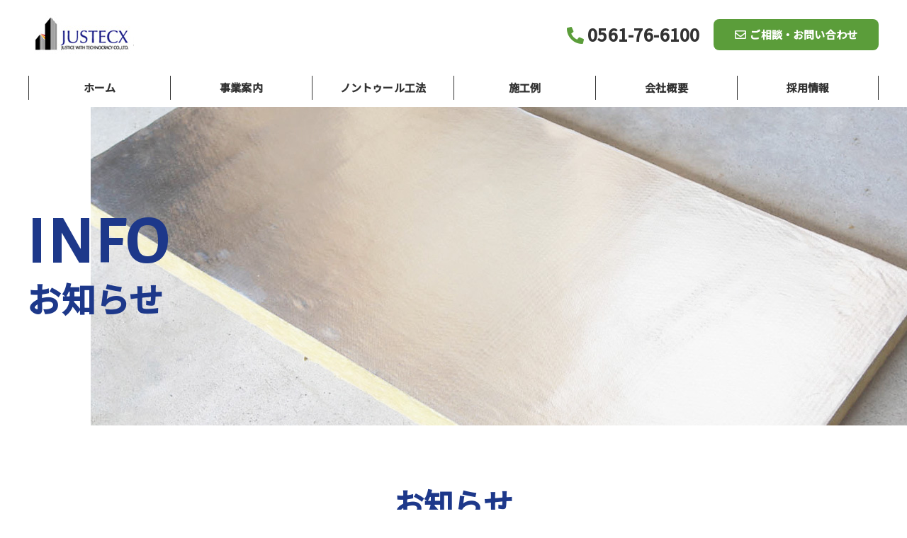

--- FILE ---
content_type: text/html; charset=UTF-8
request_url: https://www.justecx.co.jp/history/%E5%B9%B3%E6%88%9030%E5%B9%B44%E6%9C%88/
body_size: 4677
content:
<!DOCTYPE html>
<html lang="ja">
<head>
<!-- Global site tag (gtag.js) - Google Analytics -->
<script async src="https://www.googletagmanager.com/gtag/js?id=G-8RY86MFXJG"></script>
<script>
  window.dataLayer = window.dataLayer || [];
  function gtag(){dataLayer.push(arguments);}
  gtag('js', new Date());

  gtag('config', 'G-8RY86MFXJG');
</script>
<meta charset="utf-8">
<title>  平成30年4月 | ジャステック</title>
<meta name="viewport" content="width=device-width, user-scalable=no, initial-scale=1, maximum-scale=1" />
<link rel="preconnect" href="https://fonts.gstatic.com" crossorigin>
<link href="https://fonts.googleapis.com/css2?family=Alegreya+Sans:wght@500;700&display=swap" rel="stylesheet">
<link href="https://fonts.googleapis.com/css2?family=Noto+Sans+JP:wght@400;500&display=swap" rel="stylesheet"> 
<meta name='robots' content='max-image-preview:large' />
<link rel='dns-prefetch' href='//cdnjs.cloudflare.com' />
<link rel='dns-prefetch' href='//use.fontawesome.com' />
<link rel='dns-prefetch' href='//s.w.org' />
<link rel="alternate" type="application/rss+xml" title="ジャステック &raquo; 平成30年4月 のコメントのフィード" href="https://www.justecx.co.jp/history/%e5%b9%b3%e6%88%9030%e5%b9%b44%e6%9c%88/feed/" />
		<script type="text/javascript">
			window._wpemojiSettings = {"baseUrl":"https:\/\/s.w.org\/images\/core\/emoji\/13.1.0\/72x72\/","ext":".png","svgUrl":"https:\/\/s.w.org\/images\/core\/emoji\/13.1.0\/svg\/","svgExt":".svg","source":{"concatemoji":"https:\/\/www.justecx.co.jp\/wp\/wp-includes\/js\/wp-emoji-release.min.js?ver=5.8.12"}};
			!function(e,a,t){var n,r,o,i=a.createElement("canvas"),p=i.getContext&&i.getContext("2d");function s(e,t){var a=String.fromCharCode;p.clearRect(0,0,i.width,i.height),p.fillText(a.apply(this,e),0,0);e=i.toDataURL();return p.clearRect(0,0,i.width,i.height),p.fillText(a.apply(this,t),0,0),e===i.toDataURL()}function c(e){var t=a.createElement("script");t.src=e,t.defer=t.type="text/javascript",a.getElementsByTagName("head")[0].appendChild(t)}for(o=Array("flag","emoji"),t.supports={everything:!0,everythingExceptFlag:!0},r=0;r<o.length;r++)t.supports[o[r]]=function(e){if(!p||!p.fillText)return!1;switch(p.textBaseline="top",p.font="600 32px Arial",e){case"flag":return s([127987,65039,8205,9895,65039],[127987,65039,8203,9895,65039])?!1:!s([55356,56826,55356,56819],[55356,56826,8203,55356,56819])&&!s([55356,57332,56128,56423,56128,56418,56128,56421,56128,56430,56128,56423,56128,56447],[55356,57332,8203,56128,56423,8203,56128,56418,8203,56128,56421,8203,56128,56430,8203,56128,56423,8203,56128,56447]);case"emoji":return!s([10084,65039,8205,55357,56613],[10084,65039,8203,55357,56613])}return!1}(o[r]),t.supports.everything=t.supports.everything&&t.supports[o[r]],"flag"!==o[r]&&(t.supports.everythingExceptFlag=t.supports.everythingExceptFlag&&t.supports[o[r]]);t.supports.everythingExceptFlag=t.supports.everythingExceptFlag&&!t.supports.flag,t.DOMReady=!1,t.readyCallback=function(){t.DOMReady=!0},t.supports.everything||(n=function(){t.readyCallback()},a.addEventListener?(a.addEventListener("DOMContentLoaded",n,!1),e.addEventListener("load",n,!1)):(e.attachEvent("onload",n),a.attachEvent("onreadystatechange",function(){"complete"===a.readyState&&t.readyCallback()})),(n=t.source||{}).concatemoji?c(n.concatemoji):n.wpemoji&&n.twemoji&&(c(n.twemoji),c(n.wpemoji)))}(window,document,window._wpemojiSettings);
		</script>
		<style type="text/css">
img.wp-smiley,
img.emoji {
	display: inline !important;
	border: none !important;
	box-shadow: none !important;
	height: 1em !important;
	width: 1em !important;
	margin: 0 .07em !important;
	vertical-align: -0.1em !important;
	background: none !important;
	padding: 0 !important;
}
</style>
	<link rel='stylesheet' id='wp-block-library-css'  href='https://www.justecx.co.jp/wp/wp-includes/css/dist/block-library/style.min.css?ver=5.8.12' type='text/css' media='all' />
<link rel='stylesheet' id='contact-form-7-css'  href='https://www.justecx.co.jp/wp/wp-content/plugins/contact-form-7/includes/css/styles.css?ver=5.3.2' type='text/css' media='all' />
<link rel='stylesheet' id='contact-form-7-confirm-css'  href='https://www.justecx.co.jp/wp/wp-content/plugins/contact-form-7-add-confirm/includes/css/styles.css?ver=5.1' type='text/css' media='all' />
<link rel='stylesheet' id='base_style-css'  href='https://www.justecx.co.jp/wp/wp-content/themes/jastech/css/style.css?ver=1766443573' type='text/css' media='all' />
<link rel='stylesheet' id='design_style-css'  href='https://www.justecx.co.jp/wp/wp-content/themes/jastech/css/design.css?ver=1766443573' type='text/css' media='all' />
<link rel='stylesheet' id='slick-style-css'  href='https://www.justecx.co.jp/wp/wp-content/themes/jastech/css/slick.css?ver=1766443573' type='text/css' media='all' />
<link rel='stylesheet' id='slicktheme-style-css'  href='https://www.justecx.co.jp/wp/wp-content/themes/jastech/css/slick-theme.css?ver=1766443573' type='text/css' media='all' />
<link rel='stylesheet' id='my-drawer-style-css'  href='https://cdnjs.cloudflare.com/ajax/libs/drawer/3.2.1/css/drawer.min.css?ver=3.2.1' type='text/css' media='all' />
<link rel='stylesheet' id='font-awesome-css'  href='https://use.fontawesome.com/releases/v5.15.4/css/all.css?ver=5.15.4' type='text/css' media='all' />
<script type='text/javascript' src='//cdnjs.cloudflare.com/ajax/libs/jquery/1.11.3/jquery.min.js?ver=1.11.3' id='jquery-js'></script>
<link rel="https://api.w.org/" href="https://www.justecx.co.jp/wp-json/" /><link rel="EditURI" type="application/rsd+xml" title="RSD" href="https://www.justecx.co.jp/wp/xmlrpc.php?rsd" />
<link rel="wlwmanifest" type="application/wlwmanifest+xml" href="https://www.justecx.co.jp/wp/wp-includes/wlwmanifest.xml" /> 
<link rel="canonical" href="https://www.justecx.co.jp/history/%e5%b9%b3%e6%88%9030%e5%b9%b44%e6%9c%88/" />
<link rel='shortlink' href='https://www.justecx.co.jp/?p=58' />
<link rel="alternate" type="application/json+oembed" href="https://www.justecx.co.jp/wp-json/oembed/1.0/embed?url=https%3A%2F%2Fwww.justecx.co.jp%2Fhistory%2F%25e5%25b9%25b3%25e6%2588%259030%25e5%25b9%25b44%25e6%259c%2588%2F" />
<link rel="alternate" type="text/xml+oembed" href="https://www.justecx.co.jp/wp-json/oembed/1.0/embed?url=https%3A%2F%2Fwww.justecx.co.jp%2Fhistory%2F%25e5%25b9%25b3%25e6%2588%259030%25e5%25b9%25b44%25e6%259c%2588%2F&#038;format=xml" />
<script type="text/javascript">
</script>
</head>
<body class="history-template-default single single-history postid-58 original drawer drawer--right category_">
<div id="Wrapper">
	<header class="global-header">
		<div class="global-nav">
			<div class="inner">
				<div class="header-top">
					<h1 class="header_logo">
						<a href='https://www.justecx.co.jp/' rel='home'>
							<img src="https://www.justecx.co.jp/wp/wp-content/themes/jastech/image/logo.jpg" alt="ジャステック" title="">
						</a>
					</h1>
					<div class="header-contact">
						<ul>
							<li class="tel"><a href="tel:0561-76-6100"><i class="fas fa-phone-alt"></i>0561-76-6100</a></li>
							<li class="contact"><a href="https://www.justecx.co.jp/contact/"><i class="far fa-envelope"></i>ご相談・お問い合わせ</a></li>
						</ul>
					</div>
				</div>
				<div class="nav-toggle drawer-toggle drawer-hamburger"><span class="drawer-hamburger-icon"></span></div>
				<nav class="drawer-nav">
					<div class="menu-global-nav-container"><ul class="header-nav"><li id="menu-item-184" class="menu-item menu-item-type-post_type menu-item-object-page menu-item-home menu-item-184"><a href="https://www.justecx.co.jp/">ホーム</a></li>
<li id="menu-item-186" class="menu-item menu-item-type-post_type menu-item-object-page menu-item-186"><a href="https://www.justecx.co.jp/business/">事業案内</a></li>
<li id="menu-item-185" class="menu-item menu-item-type-post_type menu-item-object-page menu-item-185"><a href="https://www.justecx.co.jp/notoolsmethod/">ノントゥール工法</a></li>
<li id="menu-item-198" class="menu-item menu-item-type-post_type menu-item-object-page menu-item-198"><a href="https://www.justecx.co.jp/work/">施工例</a></li>
<li id="menu-item-187" class="menu-item menu-item-type-post_type menu-item-object-page menu-item-187"><a href="https://www.justecx.co.jp/company/">会社概要</a></li>
<li id="menu-item-188" class="menu-item menu-item-type-post_type menu-item-object-page menu-item-188"><a href="https://www.justecx.co.jp/recruit/">採用情報</a></li>
</ul></div>				</nav>
			</div>
		</div>
			</header>
	<div id="Content">
	<header class="page-header">
		<div class="header-view-bgImg" style='background-image: url("https://www.justecx.co.jp/wp/wp-content/uploads/2021/10/business-view-1.jpg");'>
			<img src="https://www.justecx.co.jp/wp/wp-content/uploads/2021/10/business-view-1.jpg" alt="お知らせ" title="">
		</div>
		<div class="view-ttl">
						<p class="roma">info</p>
						<h1>お知らせ</h1>
		</div>
	</header>
	<section class="pageWrap singleWrap">
		<section class="page-guide single-guide">
			<div class="single-grid inner">
				<h2 class="h2-ttl">お知らせ</h2>
								<article>
					<header class="entry-header">
						<time class="entry-deta" datetime="2021-10-01">2021.10.01</time>
						<h3 class="h3_ttl">平成30年4月</h3>
					</header>
					<div class="entry-img"></div>
					<div class="entry-body">
						<p>愛知県みよし市福谷町へ事務所移転</p>
					</div>
				</article>
												<nav class="page-nav">
					<ul>
												<li class="nav__item nav__item--prev">
							<a href="https://www.justecx.co.jp/history/%e5%b9%b3%e6%88%9026%e5%b9%b47%e6%9c%88/" class="prev-link" data-prev="前の記事">
								<span class="nav__item-ttl">平成26年7月</span>
							</a>
						</li>
																		<li class="nav__item nav__item--next">
							<a href="https://www.justecx.co.jp/history/%e4%bb%a4%e5%92%8c3%e5%b9%b47%e6%9c%88/" class="next-link" data-next="次の記事">
								<span class="nav__item-ttl">令和3年7月</span>
							</a>
						</li>
											</ul>
				</nav>
								<ul class="block_btn">
					<li><a class="btn border" href="https://www.justecx.co.jp/info/">一覧ページへ戻る</a></li>
				</ul>
			</div>
		</section>
	</section>
	</div><!--/Content-->
	<footer id="footer">
		<div class="footer-guide add-wrap">
			<div class="inner flex">
				<div class="addArea">
					<h5 class="footer_logo">
						<a href='https://www.justecx.co.jp/' rel='home'>
							<img src="https://www.justecx.co.jp/wp/wp-content/themes/jastech/image/footer-logo.jpg" alt="ジャステック" title="">
						</a>
					</h5>
					<p class="address">〒470-0207<br />
愛知県みよし市福谷町花立53番地1</p>
					<ul>
						<li>TEL: 0561-76-6100</li>
						<li>FAX: 0561-76-6166</li>
					</ul>
				</div>
				<div class="mapArea">
					<p><iframe loading="lazy" style="border: 0;" src="https://www.google.com/maps/embed?pb=!1m18!1m12!1m3!1d3263.652563372343!2d137.10192291549038!3d35.115385580330035!2m3!1f0!2f0!3f0!3m2!1i1024!2i768!4f13.1!3m3!1m2!1s0x6003615ae991eefd%3A0xd16af0a203228709!2z5qCq5byP5Lya56S-44K444Oj44K544OG44OD44Kv!5e0!3m2!1sja!2sjp!4v1633093058151!5m2!1sja!2sjp" width="100%" height="450" allowfullscreen="allowfullscreen"></iframe></p>
				</div>
			</div>
		</div>
		<div class="footer-wrap">
			<div class="inner">
				<nav class="footer-nav"><ul><li id="menu-item-192" class="menu-item menu-item-type-post_type menu-item-object-page menu-item-home menu-item-192"><a href="https://www.justecx.co.jp/"><span>》</span>ホーム</a></li>
<li id="menu-item-193" class="menu-item menu-item-type-post_type menu-item-object-page menu-item-has-children menu-item-193"><a href="https://www.justecx.co.jp/business/"><span>》</span>事業案内</a>
<ul class="sub-menu">
	<li id="menu-item-194" class="menu-item menu-item-type-post_type menu-item-object-page menu-item-194"><a href="https://www.justecx.co.jp/notoolsmethod/"><span>‐</span>ノントゥール工法</a></li>
	<li id="menu-item-181" class="menu-item menu-item-type-custom menu-item-object-custom menu-item-181"><a href="https://www.justecx.co.jp/wp/business#product"><span>‐</span>取扱商品</a></li>
	<li id="menu-item-195" class="menu-item menu-item-type-post_type menu-item-object-page menu-item-195"><a href="https://www.justecx.co.jp/download/"><span>‐</span>書類ダウンロード</a></li>
	<li id="menu-item-180" class="menu-item menu-item-type-post_type menu-item-object-page menu-item-180"><a href="https://www.justecx.co.jp/faq/"><span>‐</span>FAQ</a></li>
</ul>
</li>
<li id="menu-item-196" class="menu-item menu-item-type-post_type menu-item-object-page menu-item-196"><a href="https://www.justecx.co.jp/work/"><span>》</span>施工例</a></li>
<li id="menu-item-183" class="menu-item menu-item-type-post_type menu-item-object-page menu-item-183"><a href="https://www.justecx.co.jp/recruit/"><span>》</span>採用情報</a></li>
<li id="menu-item-182" class="menu-item menu-item-type-post_type menu-item-object-page menu-item-182"><a href="https://www.justecx.co.jp/company/"><span>》</span>会社概要</a></li>
<li id="menu-item-197" class="menu-item menu-item-type-post_type menu-item-object-page menu-item-197"><a href="https://www.justecx.co.jp/contact/"><span>》</span>お問い合わせ</a></li>
</ul></nav>			</div>
			<p class="copy">&copy;2021&nbsp;<a href='https://www.justecx.co.jp/' rel='home'>JUSTECX</a>&nbsp;co,.ltd.</p>
		</div>
	</footer>
	<ul class="footer-bar">
		<li class="footer-bar-item bar-tel">
			<a href="tel:0561-76-6100"><i class="fas fa-phone-alt"></i>0561-76-6100</a>
		</li>
		<li class="footer-bar-item bar-contact">
			<a href="https://www.justecx.co.jp/contact/"><i class="far fa-envelope"></i>お問い合わせ</a>
		</li>
	</ul>
</div><!--/Wrapper-->
<script type='text/javascript' id='contact-form-7-js-extra'>
/* <![CDATA[ */
var wpcf7 = {"apiSettings":{"root":"https:\/\/www.justecx.co.jp\/wp-json\/contact-form-7\/v1","namespace":"contact-form-7\/v1"}};
/* ]]> */
</script>
<script type='text/javascript' src='https://www.justecx.co.jp/wp/wp-content/plugins/contact-form-7/includes/js/scripts.js?ver=5.3.2' id='contact-form-7-js'></script>
<script type='text/javascript' src='https://www.justecx.co.jp/wp/wp-includes/js/jquery/jquery.form.min.js?ver=4.3.0' id='jquery-form-js'></script>
<script type='text/javascript' src='https://www.justecx.co.jp/wp/wp-content/plugins/contact-form-7-add-confirm/includes/js/scripts.js?ver=5.1' id='contact-form-7-confirm-js'></script>
<script type='text/javascript' src='https://www.justecx.co.jp/wp/wp-content/themes/jastech/js/slick.min.js?ver=5.8.12' id='slick-script-js'></script>
<script type='text/javascript' src='https://cdnjs.cloudflare.com/ajax/libs/iScroll/5.1.3/iscroll.min.js?ver=5.1.3' id='my-scroll-js-js'></script>
<script type='text/javascript' src='https://cdnjs.cloudflare.com/ajax/libs/drawer/3.2.1/js/drawer.min.js?ver=3.2.1' id='my-drawer-js-js'></script>
<script type='text/javascript' src='https://www.justecx.co.jp/wp/wp-content/themes/jastech/js/common.js?ver=5.8.12' id='common-script-js'></script>
<script type='text/javascript' src='https://www.justecx.co.jp/wp/wp-includes/js/wp-embed.min.js?ver=5.8.12' id='wp-embed-js'></script>
</body>
</html>


--- FILE ---
content_type: text/css
request_url: https://www.justecx.co.jp/wp/wp-content/themes/jastech/css/style.css?ver=1766443573
body_size: 6693
content:
@charset "UTF-8";
/*
Theme Name: jastech
Theme URI:
Description:
Author: s.t
Author URI:
License:
License URI:
Version: 10000.0
*/
/**
/* CSS RESET START
----------------------------------------------- */
html, body, div, span, applet, object, iframe, h1, h2, h3, h4, h5, h6, p, blockquote, pre, a, abbr, acronym, address, big, cite, code, del, dfn, em, img, ins, kbd, q, s, samp, small, strike, strong, sub, sup, tt, var, b, u, i, center, dl, dt, dd, ol, ul, li, fieldset, form, label, legend, table, caption, tbody, tfoot, thead, tr, th, td, article, aside, canvas, details, embed, figure, figcaption, footer, header, hgroup, menu, nav, output, ruby, section, summary, time, mark, audio, video {
  margin: 0;
  padding: 0;
  border: 0;
  vertical-align: baseline;
  box-sizing: border-box;
  -webkit-box-sizing: border-box;
}

article, aside, details, figcaption, figure, footer, header, hgroup, menu, nav, section {
  display: block;
}

html {
  overflow-y: scroll;
}

blockquote, q {
  quotes: none;
}

blockquote:before, blockquote:after {
  content: "";
  content: none;
}

q:before, q:after {
  content: "";
  content: none;
}

input, textarea {
  margin: 0;
  padding: 0;
  outline: none;
}

ol, ul {
  list-style: none;
}

table {
  border-collapse: collapse;
  border-spacing: 0;
  width: 100%;
}

caption, th {
  text-align: left;
}

img {
  vertical-align: middle;
  max-width: 100%;
  height: auto;
  image-rendering: -webkit-optimize-contrast;
}

.clearfix {
  min-height: 1px;
}
.clearfix:after {
  content: ".";
  display: block;
  clear: both;
  height: 0;
  visibility: hidden;
}

.both {
  clear: both;
}

/**
/* CSS START
----------------------------------------------- */
html, body {
  width: 100%;
  font-family: "Noto Sans JP", sans-serif;
  font-size: 16px;
  font-weight: 500;
  color: #333333;
  margin: 0;
  padding: 0;
  line-height: 1.6;
  letter-spacing: 0.01em;
}

#Wrapper {
  width: 100%;
  display: -webkit-box;
  display: -ms-flexbox;
  display: flex;
  -webkit-box-orient: vertical;
  -webkit-box-direction: normal;
      -ms-flex-direction: column;
          flex-direction: column;
  min-height: 100vh;
}

* {
  -webkit-box-sizing: border-box;
  -moz-box-sizing: border-box;
  -o-box-sizing: border-box;
  -ms-box-sizing: border-box;
}
*:before, *:after {
  -webkit-box-sizing: border-box;
  -moz-box-sizing: border-box;
  -o-box-sizing: border-box;
  -ms-box-sizing: border-box;
}

a {
  text-decoration: none;
  -webkit-transition: 0.8s;
  transition: 0.8s;
  color: #484848;
}
a:hover {
  opacity: 0.8;
}

.Com {
  zoom: 1;
}
.Com:before {
  content: "";
  display: table;
}
.Com:after {
  content: "";
  display: table;
  clear: both;
}

br.pc_br, .pc_img {
  display: none;
}

@media only screen and (min-width: 768px) {
  br.sp_br, .sp_img {
    display: none;
  }

  .pc_img, br.pc_br {
    display: inline-block;
  }

  a[href*="tel:"] {
    pointer-events: none;
    cursor: default;
    text-decoration: none;
  }
}
/**
/* flex CSS
----------------------------------------------- */
.flex {
  display: -webkit-box;
  display: -ms-flexbox;
  display: flex;
}

.flex_row {
  webkit-box-orient: horizontal;
  -webkit-box-direction: reverse;
  -ms-flex-direction: row-reverse;
  flex-direction: row-reverse;
}

.flex_between {
  -webkit-box-pack: justify;
      -ms-flex-pack: justify;
          justify-content: space-between;
}

.flex_column {
  -webkit-box-orient: vertical;
  -webkit-box-direction: normal;
  -ms-flex-direction: column;
  flex-direction: column;
}

.flex_center {
  -webkit-box-pack: center;
      -ms-flex-pack: center;
          justify-content: center;
}

.flex_wrap {
  display: -webkit-box;
  display: -ms-flex;
  display: -ms-flexbox;
  display: flex;
  -ms-flex-wrap: wrap;
      flex-wrap: wrap;
}

@media only screen and (max-width: 767px) {
  .flex {
    display: block;
  }
}
/**
/* Btn CSS
----------------------------------------------- */
.block_btn {
  text-align: center;
}
.block_btn li {
  display: inline-block;
  width: 100%;
  max-width: 425px;
}
.block_btn .btn {
  position: relative;
  display: block;
  text-align: center;
  font-weight: bold;
  line-height: 3.6;
}
.block_btn .border {
  background: #ffffff;
  border: 1px solid #5b9d3a;
  color: #5b9d3a;
  font-size: 16px;
  font-weight: 700;
  display: block;
}
.block_btn .border:after {
  content: "";
  display: inline-block;
  width: 50px;
  height: 1px;
  background-color: #5b9d3a;
  position: absolute;
  right: -25px;
  top: 0;
  bottom: 0;
  margin: auto;
}

@media only screen and (max-width: 767px) {
  .block_btn li {
    width: 90%;
    max-width: 320px;
  }
  .block_btn .btn {
    line-height: 3.2;
  }
  .block_btn .border {
    font-size: 3.6vw;
  }
  .block_btn .border:after {
    width: 30px;
    right: -15px;
  }
}
@media only screen and (min-width: 768px) and (max-width: 1024px) {
  .block_btn li {
    width: 100%;
    max-width: 320px;
  }
  .block_btn .btn {
    line-height: 3.2;
  }
  .block_btn .border {
    font-size: 15px;
  }
  .block_btn .border:after {
    width: 40px;
    right: -20px;
  }
}
/**
/* ヘッダー CSS
----------------------------------------------- */
.global-header .global-nav {
  background: #ffffff;
}
.global-header .header-top {
  display: -webkit-box;
  display: -ms-flexbox;
  display: flex;
  -webkit-box-pack: justify;
      -ms-flex-pack: justify;
          justify-content: space-between;
  -webkit-box-align: center;
      -ms-flex-align: center;
          align-items: center;
  padding: 20px 0;
}
.global-header .header-top h1.header_logo {
  line-height: 0;
}
.global-header .header-top h1.header_logo img {
  height: 57px;
}
.global-header .header-top .header-contact ul {
  display: -webkit-box;
  display: -ms-flexbox;
  display: flex;
  -webkit-box-align: center;
      -ms-flex-align: center;
          align-items: center;
}
.global-header .header-top .header-contact li.tel {
  margin-right: 20px;
}
.global-header .header-top .header-contact li.tel a {
  display: block;
  color: #333333;
  font-size: 24px;
  font-weight: 700;
}
.global-header .header-top .header-contact li.tel a i {
  color: #5b9d3a;
  margin-right: 5px;
}
.global-header .header-top .header-contact li.contact {
  background: #5b9d3a;
  border-radius: 8px;
}
.global-header .header-top .header-contact li.contact a {
  display: block;
  color: #ffffff;
  font-size: 15px;
  font-weight: 700;
  padding: 10px 30px;
}
.global-header .header-top .header-contact li.contact a i {
  font-size: 16px;
  margin-right: 5px;
}
.global-header .header-view {
  position: relative;
}

.header-view .header-view-bgImg {
  position: relative;
  background-position: center center;
  background-size: cover;
  background-repeat: no-repeat;
  max-height: 100vh;
}
.header-view .header-view-bgImg > img {
  visibility: hidden;
  width: 100%;
}
.header-view .slick-prev, .header-view .slick-next {
  top: auto;
  bottom: 0;
  width: 54px;
  height: 60px;
  background: #1d388a;
  -webkit-transform: translate(0, 0%);
  transform: translate(0, 0%);
}
.header-view .slick-prev {
  left: auto;
  right: 54px;
}
.header-view .slick-prev::before {
  font-family: "Font Awesome 5 Free";
  content: "";
  font-weight: 900;
}
.header-view .slick-next {
  right: 0;
}
.header-view .slick-next::before {
  font-family: "Font Awesome 5 Free";
  content: "";
  font-weight: 900;
}
.header-view .slick-prev:hover, .header-view .slick-prev:focus {
  color: transparent;
  outline: none;
  background: #1d388a;
}
.header-view .slick-next:hover, .header-view .slick-next:focus {
  color: transparent;
  outline: none;
  background: #1d388a;
}
.header-view .slick-dots {
  width: auto;
  height: 60px;
  bottom: 0;
  right: 108px;
  line-height: 60px;
  background: #ffffff;
  padding: 0 40px;
}
.header-view .slick-dots li button:before {
  font-size: 17px;
  content: "■";
}
.header-view .slick-dots li.slick-active button:before, .header-view .slick-dots li button:hover:before {
  opacity: 1;
  color: #1d388a;
}

@media only screen and (max-width: 737px) {
  .global-header .global-nav .inner {
    width: 100%;
    padding: 0 3%;
  }
  .global-header .header-top {
    padding: 0;
  }
  .global-header .header-top .header-contact {
    display: none;
  }
  .global-header .header-top h1.header_logo img {
    height: 40px;
  }

  .header-view .slick-prev, .header-view .slick-next {
    width: 40px;
    height: 40px;
  }
  .header-view .slick-prev:before, .header-view .slick-next:before {
    font-size: 16px;
  }
  .header-view .slick-prev {
    right: 40px;
  }
  .header-view .slick-dots {
    height: 40px;
    right: 80px;
    line-height: 33px;
    padding: 0 5%;
  }
  .header-view .slick-dots li button:before {
    font-size: 15px;
  }
}
@media screen and (max-width: 1024px) {
  .global-header .global-nav {
    width: 100%;
    padding: 10px 0;
    position: fixed;
    top: 0;
    left: 0;
    z-index: 9999;
    border-bottom: solid 2px #1d388a;
    height: 60px;
  }
}
@media only screen and (min-width: 738px) and (max-width: 1024px) {
  .global-header .global-nav .inner {
    width: 100%;
  }
  .global-header .header-top {
    padding: 0 70px 0 10px;
  }
  .global-header .header-top h1.header_logo img {
    height: 40px;
  }
  .global-header .header-top .header-contact li.tel {
    margin-right: 10px;
  }
  .global-header .header-top .header-contact li.tel a {
    font-size: 22px;
  }
  .global-header .header-top .header-contact li.tel a i {
    margin-right: 5px;
  }
  .global-header .header-top .header-contact li.contact a {
    font-size: 15px;
    padding: 8px 20px;
  }
  .global-header .header-top .header-contact li.contact a i {
    font-size: 16px;
    margin-right: 5px;
  }
  .global-header .header-view {
    padding: 60px 0 0 0;
  }

  .header-view .slick-prev, .header-view .slick-next {
    width: 54px;
    height: 50px;
  }
  .header-view .slick-prev:before, .header-view .slick-next:before {
    font-size: 18px;
  }
  .header-view .slick-prev {
    right: 54px;
  }
  .header-view .slick-dots {
    height: 50px;
    right: 108px;
    line-height: 50px;
    padding: 0 30px;
  }
  .header-view .slick-dots li button:before {
    font-size: 17px;
  }
}
/**
/* ヘッダーナビ CSS
----------------------------------------------- */
@media screen and (max-width: 1024px) {
  .global-header .drawer-nav {
    padding: 10px 0;
    z-index: 2001;
    background-color: #1d388a;
  }
  .global-header .drawer-hamburger {
    background-color: #1d388a;
  }
  .global-header .drawer-hamburger:hover {
    background-color: #1d388a;
  }
  .global-header .nav-toggle .drawer-hamburger-icon {
    background-color: #ffffff;
  }
  .global-header .nav-toggle .drawer-hamburger-icon:after, .global-header .nav-toggle .drawer-hamburger-icon:before {
    background-color: #ffffff;
  }

  .drawer--right.drawer-open .global-header .drawer-hamburger {
    right: 80%;
  }

  .drawer-open .nav-toggle .drawer-hamburger-icon {
    background: transparent;
  }

  .drawer--right.drawer-open .drawer-nav {
    width: 80%;
    height: 100%;
    overflow: auto;
    -webkit-overflow-scrolling: touch;
  }
  .drawer--right .drawer-nav {
    right: -80%;
  }

  .drawer-nav ul li {
    border-bottom: 1px solid #ffffff;
    line-height: 1.2;
    font-size: 14px;
  }
  .drawer-nav ul li a {
    display: block;
    font-weight: bold;
    position: relative;
    padding: 15px 30px 15px 15px;
    color: #ffffff;
  }
  .drawer-nav ul li a:after {
    display: block;
    content: "";
    position: absolute;
    top: 50%;
    right: 10px;
    width: 8px;
    height: 8px;
    margin: -4px 0 0 0;
    border-top: solid 2px #ffffff;
    border-right: solid 2px #ffffff;
    -webkit-transform: rotate(45deg);
    transform: rotate(45deg);
  }
}
@media screen and (min-width: 1025px) {
  .global-header .drawer-hamburger {
    display: none;
  }
  .global-header .drawer-nav {
    position: relative;
    left: 0;
    overflow: visible;
    width: auto;
    -webkit-transform: translate3d(0, 0, 0);
    transform: translate3d(0, 0, 0);
    background-color: transparent;
  }
  .global-header .drawer-nav ul {
    display: -webkit-box;
    display: -ms-flexbox;
    display: flex;
    padding: 10px 0;
  }
  .global-header .drawer-nav ul li {
    width: 16.66666%;
    text-align: center;
    border-left: 1px solid #333333;
  }
  .global-header .drawer-nav ul li:last-child {
    border-right: 1px solid #333333;
  }
  .global-header .drawer-nav ul li a {
    font-size: 15px;
    color: #333333;
    font-weight: 700;
    display: block;
    padding: 5px 0;
    position: relative;
  }
  .global-header .drawer-nav ul li a::after {
    border-bottom: solid 2px #1d388a;
    bottom: 0;
    content: "";
    display: block;
    position: absolute;
    transition: all 0.3s ease;
    -webkit-transition: all 0.3s ease;
    width: 0;
  }
  .global-header .drawer-nav ul li a:hover::after {
    width: calc(100% - 30px);
  }
  .global-header .drawer-nav ul li.menu-item-object-page.current_page_item a {
    width: calc(100% - 30px);
    border-bottom: solid 2px #1d388a;
    margin: auto;
  }
  .global-header .drawer-nav ul li.menu-item-object-page.current_page_item a::after {
    content: none;
  }
}
/**
/* Common CSS
----------------------------------------------- */
.pageWrap {
  padding: 40px 0 60px 0;
}

.page-guide {
  padding: 35px 0;
}

.inner-wrap {
  max-width: 1440px;
  margin: auto;
  padding: 0 40px;
}

.inner {
  max-width: 1296px;
  margin: auto;
  padding: 0 40px;
}

.bg-wrap1 {
  background: #f2f2f2;
}

.bg-wrap2 {
  background: #f0f3fc;
}

@media only screen and (max-width: 767px) {
  .pageWrap {
    padding: 3% 0 5% 0;
  }

  .page-guide {
    padding: 5% 0;
  }

  .inner-wrap {
    width: 92%;
    padding: 0;
  }

  .inner {
    width: 90%;
    padding: 0;
  }
}
@media only screen and (min-width: 768px) and (max-width: 1024px) {
  .pageWrap {
    padding: 20px 0 40px 0;
  }

  .page-guide {
    padding: 25px 0;
  }

  .inner-wrap, .inner {
    width: 94%;
    padding: 0;
  }
}
/**
/* 見出し　CSS
----------------------------------------------- */
.page-header {
  position: relative;
}
.page-header .header-view-bgImg {
  position: relative;
  width: 90%;
  margin-left: auto;
  background-position: center center;
  background-size: cover;
  background-repeat: no-repeat;
  height: 450px;
}
.page-header .header-view-bgImg > img {
  visibility: hidden;
  width: 100%;
}
.page-header .view-ttl {
  width: 100%;
  position: absolute;
  top: 50%;
  left: 0;
  -webkit-transform: translate(0, -50%);
          transform: translate(0, -50%);
  padding: 0 3%;
}
.page-header .view-ttl .roma {
  font-family: "Alegreya Sans", sans-serif;
  text-transform: uppercase;
  color: #1d388a;
  font-size: 96px;
  font-weight: 700;
  line-height: 0.85;
  margin-bottom: 10px;
}
.page-header .view-ttl h1 {
  color: #1d388a;
  font-size: 48px;
  font-weight: 700;
  line-height: 1.2;
}

.page-guide h2.h2-ttl {
  color: #1d388a;
  font-size: 42px;
  font-weight: 700;
  text-align: center;
  margin-bottom: 40px;
}
.page-guide h3.h3_ttl {
  color: #1d388a;
  font-size: 28px;
  font-weight: 700;
  border-bottom: 1px solid #1d388a;
  padding-bottom: 5px;
  margin-bottom: 30px;
}
.page-guide table.tbl-r th, .page-guide table.tbl-r td {
  border: 1px solid #ffffff;
  padding: 18px 20px;
}
.page-guide table.tbl-r th {
  background: #1d388a;
  color: #ffffff;
  width: 280px;
  font-size: 16px;
  font-weight: 700;
  vertical-align: middle;
}
.page-guide table.tbl-r td {
  background: #f0f3fc;
  font-size: 16px;
}

@media only screen and (max-width: 767px) {
  .page-header {
    margin-top: 60px;
  }
  .page-header .header-view-bgImg {
    height: 240px;
  }
  .page-header .view-ttl .roma {
    font-size: 12vw;
    margin-bottom: 2%;
  }
  .page-header .view-ttl h1 {
    font-size: 5vw;
  }

  .page-guide h2.h2-ttl {
    font-size: 4.8vw;
    margin-bottom: 5%;
  }
  .page-guide h3.h3_ttl {
    font-size: 4.2vw;
    padding-bottom: 5px;
    margin-bottom: 5%;
  }
}
@media only screen and (min-width: 768px) and (max-width: 1024px) {
  .page-header {
    margin-top: 60px;
  }
  .page-header .header-view-bgImg {
    height: 280px;
  }
  .page-header .view-ttl .roma {
    font-size: 76px;
  }
  .page-header .view-ttl h1 {
    font-size: 28px;
  }

  .page-guide h2.h2-ttl {
    font-size: 24px;
    margin-bottom: 20px;
  }
  .page-guide h3.h3_ttl {
    font-size: 21px;
    padding-bottom: 5px;
    margin-bottom: 20px;
  }
}
/**
/* table CSS
----------------------------------------------- */
.page-guide table.tbl-r th,
.page-guide table.tbl-r td {
  border: 1px solid #ffffff;
  padding: 18px 20px;
}

.page-guide table.tbl-r th {
  background: #1d388a;
  color: #ffffff;
  width: 280px;
  font-size: 16px;
  font-weight: 700;
  vertical-align: middle;
}

.page-guide table.tbl-r td {
  background: #f0f3fc;
  font-size: 16px;
}

@media only screen and (max-width: 767px) {
  .page-guide table.tbl-r th, .page-guide table.tbl-r td {
    display: block;
    width: 100%;
  }
  .page-guide table.tbl-r th, .page-guide table.tbl-r td {
    padding: 3%;
    font-size: 3.4vw;
    border: none;
  }
}
@media only screen and (min-width: 736px) and (max-width: 1024px) {
  .page-guide table.tbl-r th, .page-guide table.tbl-r td {
    padding: 15px;
  }
  .page-guide table.tbl-r th {
    width: 200px;
    font-size: 14px;
  }
  .page-guide table.tbl-r td {
    font-size: 14px;
  }
}
/**
/* ページネーション CSS
----------------------------------------------- */
.pagination {
  padding: 20px 0;
  font-size: 16px;
  line-height: 1.6;
  text-align: center;
}

.pagination-box {
  display: inline-block;
}

.pagination span {
  display: block;
  float: left;
  text-align: center;
  color: #1e388a;
}
.pagination a {
  display: block;
  float: left;
  text-align: center;
  color: #1e388a;
  width: 40px;
  height: 40px;
  font-size: 20px;
  font-weight: 600;
  line-height: 40px;
  margin: 15px 5px;
}
.pagination span, .pagination a.pager, .pagination .current {
  width: 40px;
  height: 40px;
  font-size: 20px;
  font-weight: 600;
  line-height: 40px;
  margin: 15px 5px;
}
.pagination a.prev, .pagination a.next {
  color: #1e388a;
  font-size: 28px;
  font-weight: 400;
}
.pagination a.pager {
  color: #1e388a;
}
.pagination a.pager:hover {
  color: #ffffff;
  background: #1e388a;
  border-radius: 50%;
  -webkit-border-radius: 50%;
  -moz-border-radius: 50%;
}
.pagination .current {
  color: #ffffff;
  background: #1e388a;
  border-radius: 50%;
  -webkit-border-radius: 50%;
  -moz-border-radius: 50%;
}

@media only screen and (max-width: 767px) {
  .pagination {
    padding: 5% 0 3% 0;
  }
  .pagination span, .pagination a.pager, .pagination .current {
    width: 30px;
    height: 30px;
    font-size: 16px;
    line-height: 30px;
  }
  .pagination a.prev, .pagination a.next {
    width: 30px;
    height: 30px;
    font-size: 16px;
    line-height: 30px;
  }
  .pagination a.prev, .pagination a.next {
    font-size: 20px;
  }
}
@media only screen and (min-width: 768px) and (max-width: 1024px) {
  .pagination span, .pagination a.pager, .pagination .current {
    width: 35px;
    height: 35px;
    font-size: 18px;
    line-height: 35px;
  }
  .pagination a.prev, .pagination a.next {
    width: 35px;
    height: 35px;
    font-size: 18px;
    line-height: 35px;
  }
  .pagination a.prev, .pagination a.next {
    font-size: 22px;
  }
}
/**
/* Forms CSS
----------------------------------------------- */
input[type=date], input[type=text], input[type=tel], input[type=email], input[type=url] {
  border: none;
  background: #F7F7F7;
  font-size: 14px;
  padding: 1em 1.4em;
  width: 100%;
}

textarea, select {
  border: none;
  background: #F7F7F7;
  font-size: 14px;
  padding: 1em 1.4em;
  width: 100%;
}

.selectWrap {
  position: relative;
  display: block;
}
.selectWrap::after {
  content: "";
  width: 6px;
  height: 6px;
  border: 0px;
  border-bottom: solid 2px #191717;
  border-right: solid 2px #191717;
  -webkit-transform: rotate(45deg);
  transform: rotate(45deg);
  position: absolute;
  top: 50%;
  right: 20px;
  margin-top: -4px;
}

select {
  appearance: none;
  -moz-appearance: none;
  -webkit-appearance: none;
  padding: 1em 1.4em;
}

input[type=date]::-webkit-input-placeholder, input[type=text]::-webkit-input-placeholder, input[type=tel]::-webkit-input-placeholder, input[type=email]::-webkit-input-placeholder, input[type=url]::-webkit-input-placeholder {
  color: #c9c9c9;
}

input[type=date]::-moz-placeholder, input[type=text]::-moz-placeholder, input[type=tel]::-moz-placeholder, input[type=email]::-moz-placeholder, input[type=url]::-moz-placeholder {
  color: #c9c9c9;
}

input[type=date]:-ms-input-placeholder, input[type=text]:-ms-input-placeholder, input[type=tel]:-ms-input-placeholder, input[type=email]:-ms-input-placeholder, input[type=url]:-ms-input-placeholder {
  color: #c9c9c9;
}

input[type=date]::-ms-input-placeholder, input[type=text]::-ms-input-placeholder, input[type=tel]::-ms-input-placeholder, input[type=email]::-ms-input-placeholder, input[type=url]::-ms-input-placeholder {
  color: #c9c9c9;
}

input[type=date]::placeholder, input[type=text]::placeholder, input[type=tel]::placeholder, input[type=email]::placeholder, input[type=url]::placeholder {
  color: #c9c9c9;
}

textarea::-webkit-input-placeholder {
  color: #c9c9c9;
}

textarea::-moz-placeholder {
  color: #c9c9c9;
}

textarea:-ms-input-placeholder {
  color: #c9c9c9;
}

textarea::-ms-input-placeholder {
  color: #c9c9c9;
}

textarea::placeholder {
  color: #c9c9c9;
}

input[type=date]:-ms-input-placeholder, input[type=text]:-ms-input-placeholder, input[type=tel]:-ms-input-placeholder, input[type=email]:-ms-input-placeholder, input[type=url]:-ms-input-placeholder {
  color: #c9c9c9;
}

textarea:-ms-input-placeholder {
  color: #c9c9c9;
}

input[type=date]::-ms-input-placeholder, input[type=text]::-ms-input-placeholder, input[type=tel]::-ms-input-placeholder, input[type=email]::-ms-input-placeholder, input[type=url]::-ms-input-placeholder {
  color: #c9c9c9;
}

textarea::-ms-input-placeholder {
  color: #c9c9c9;
}

.wpcf7-form.custom-wpcf7c-confirmed table tr td input[type=text].wpcf7c-conf, .wpcf7-form.custom-wpcf7c-confirmed table tr td input[type=tel].wpcf7c-conf, .wpcf7-form.custom-wpcf7c-confirmed table tr td input[type=email].wpcf7c-conf, .wpcf7-form.custom-wpcf7c-confirmed table tr td input[type=url].wpcf7c-conf {
  height: auto;
  background: none;
  border: none;
  padding: 0.5em 0 0 1.5em;
}
.wpcf7-form.custom-wpcf7c-confirmed table tr td textarea.wpcf7c-conf {
  height: auto;
  background: none;
  border: none;
  padding: 0.5em 0 0 1.5em;
}
.wpcf7-form.custom-wpcf7c-confirmed table tr td input[type=text].wpcf7c-conf::-webkit-input-placeholder, .wpcf7-form.custom-wpcf7c-confirmed table tr td input[type=tel].wpcf7c-conf::-webkit-input-placeholder, .wpcf7-form.custom-wpcf7c-confirmed table tr td input[type=email].wpcf7c-conf::-webkit-input-placeholder, .wpcf7-form.custom-wpcf7c-confirmed table tr td input[type=url].wpcf7c-conf::-webkit-input-placeholder {
  color: #fff;
}
.wpcf7-form.custom-wpcf7c-confirmed table tr td input[type=text].wpcf7c-conf::-moz-placeholder, .wpcf7-form.custom-wpcf7c-confirmed table tr td input[type=tel].wpcf7c-conf::-moz-placeholder, .wpcf7-form.custom-wpcf7c-confirmed table tr td input[type=email].wpcf7c-conf::-moz-placeholder, .wpcf7-form.custom-wpcf7c-confirmed table tr td input[type=url].wpcf7c-conf::-moz-placeholder {
  color: #fff;
}
.wpcf7-form.custom-wpcf7c-confirmed table tr td input[type=text].wpcf7c-conf:-ms-input-placeholder, .wpcf7-form.custom-wpcf7c-confirmed table tr td input[type=tel].wpcf7c-conf:-ms-input-placeholder, .wpcf7-form.custom-wpcf7c-confirmed table tr td input[type=email].wpcf7c-conf:-ms-input-placeholder, .wpcf7-form.custom-wpcf7c-confirmed table tr td input[type=url].wpcf7c-conf:-ms-input-placeholder {
  color: #fff;
}
.wpcf7-form.custom-wpcf7c-confirmed table tr td input[type=text].wpcf7c-conf::-ms-input-placeholder, .wpcf7-form.custom-wpcf7c-confirmed table tr td input[type=tel].wpcf7c-conf::-ms-input-placeholder, .wpcf7-form.custom-wpcf7c-confirmed table tr td input[type=email].wpcf7c-conf::-ms-input-placeholder, .wpcf7-form.custom-wpcf7c-confirmed table tr td input[type=url].wpcf7c-conf::-ms-input-placeholder {
  color: #fff;
}
.wpcf7-form.custom-wpcf7c-confirmed table tr td input[type=text].wpcf7c-conf::placeholder, .wpcf7-form.custom-wpcf7c-confirmed table tr td input[type=tel].wpcf7c-conf::placeholder, .wpcf7-form.custom-wpcf7c-confirmed table tr td input[type=email].wpcf7c-conf::placeholder, .wpcf7-form.custom-wpcf7c-confirmed table tr td input[type=url].wpcf7c-conf::placeholder {
  color: #fff;
}
.wpcf7-form.custom-wpcf7c-confirmed table tr td textarea.wpcf7c-conf::-webkit-input-placeholder {
  color: #fff;
}
.wpcf7-form.custom-wpcf7c-confirmed table tr td textarea.wpcf7c-conf::-moz-placeholder {
  color: #fff;
}
.wpcf7-form.custom-wpcf7c-confirmed table tr td textarea.wpcf7c-conf:-ms-input-placeholder {
  color: #fff;
}
.wpcf7-form.custom-wpcf7c-confirmed table tr td textarea.wpcf7c-conf::-ms-input-placeholder {
  color: #fff;
}
.wpcf7-form.custom-wpcf7c-confirmed table tr td textarea.wpcf7c-conf::placeholder {
  color: #fff;
}
.wpcf7-form.custom-wpcf7c-confirmed table tr td input[type=text].wpcf7c-conf:-ms-input-placeholder, .wpcf7-form.custom-wpcf7c-confirmed table tr td input[type=tel].wpcf7c-conf:-ms-input-placeholder, .wpcf7-form.custom-wpcf7c-confirmed table tr td input[type=email].wpcf7c-conf:-ms-input-placeholder, .wpcf7-form.custom-wpcf7c-confirmed table tr td input[type=url].wpcf7c-conf:-ms-input-placeholder {
  color: #fff;
}
.wpcf7-form.custom-wpcf7c-confirmed table tr td textarea.wpcf7c-conf:-ms-input-placeholder {
  color: #fff;
}
.wpcf7-form.custom-wpcf7c-confirmed table tr td input[type=text].wpcf7c-conf::-ms-input-placeholder, .wpcf7-form.custom-wpcf7c-confirmed table tr td input[type=tel].wpcf7c-conf::-ms-input-placeholder, .wpcf7-form.custom-wpcf7c-confirmed table tr td input[type=email].wpcf7c-conf::-ms-input-placeholder, .wpcf7-form.custom-wpcf7c-confirmed table tr td input[type=url].wpcf7c-conf::-ms-input-placeholder {
  color: #fff;
}
.wpcf7-form.custom-wpcf7c-confirmed table tr td textarea.wpcf7c-conf::-ms-input-placeholder {
  color: #fff;
}
.wpcf7-form.custom-wpcf7c-confirmed table tr td input[type=radio].wpcf7c-conf + span, .wpcf7-form.custom-wpcf7c-confirmed table tr td input[type=radio].wpcf7c-conf + input[type=hidden] + span:before {
  display: none;
}
.wpcf7-form.custom-wpcf7c-confirmed table tr td .wpcf7-radio label input[type=radio].wpcf7c-conf + span {
  padding-left: 0;
  padding-top: 10px;
  padding-bottom: 10px;
}
.wpcf7-form.custom-wpcf7c-confirmed table tr td .wpcf7-radio label input[type=radio].wpcf7c-conf + span:before {
  display: none;
}
.wpcf7-form.custom-wpcf7c-confirmed input[type=checkbox].wpcf7c-conf + span {
  display: none;
}
.wpcf7-form.custom-wpcf7c-confirmed input[type=checkbox].wpcf7c-conf + input[type=hidden] + span {
  padding-left: 1.5em;
}
.wpcf7-form.custom-wpcf7c-confirmed input[type=checkbox].wpcf7c-conf + input[type=hidden] + span:before {
  display: none;
}

input.m-text {
  width: 50%;
}
input.s-text {
  width: 30%;
}

textarea {
  height: 200px;
}

.submit_btn {
  text-align: center;
}

input[type=submit] {
  border: none;
  background: #2F3123;
  color: #fff;
  cursor: pointer;
  font-size: 17px;
  font-weight: 700;
  line-height: 60px;
  height: 60px;
  text-align: center;
  width: 320px;
  border-radius: 6px;
}

@media only screen and (max-width: 767px) {
  input[type=date], input[type=text], input[type=tel], input[type=email], input[type=url] {
    font-size: 3.6vw;
    padding: 0.9em 1em;
  }

  textarea {
    font-size: 3.6vw;
    padding: 0.9em 1em;
    height: 40.5555555556vw;
  }

  input.m-text {
    width: 100%;
  }
  input.s-text {
    width: 40%;
  }
  input[type=submit] {
    font-size: 3.6vw;
    line-height: 11.1111111111vw;
    height: 11.1111111111vw;
  }

  .submit_btn input.submit {
    width: 80%;
  }
}
@media only screen and (min-width: 768px) and (max-width: 1024px) {
  input[type=date], input[type=text], input[type=tel], input[type=email], input[type=url] {
    padding: 0.9em 1em;
  }

  textarea {
    padding: 0.9em 1em;
    height: 160px;
  }

  input[type=submit], .submit_btn input.back {
    font-size: 16px;
    line-height: 50px;
    height: 50px;
  }
}
/*　　for contact-form-7　　*/
span.wpcf7-list-item {
  margin: 0;
}

.wpcf7-radio label span {
  cursor: pointer;
  position: relative;
  padding-left: 1.5em;
  display: inline-block;
  line-height: 1.2;
  padding-right: 2em;
}
.wpcf7-radio label span:before {
  position: absolute;
  content: "";
  width: 1.2rem;
  height: 1.2rem;
  border: 1px solid #969696;
  display: inline-block;
  vertical-align: middle;
  left: 1px;
  top: 1px;
  background-color: #fff;
  border-radius: 50%;
}
.wpcf7-radio input[type=radio] {
  width: 1px;
  height: 1px;
  margin: -1px;
  border: 0;
  overflow: hidden;
  position: absolute;
  padding: 0;
  clip: rect(0, 0, 0, 0);
}
.wpcf7-radio input[type=radio]:checked + span {
  padding-left: 1.5em;
}
.wpcf7-radio input[type=radio]:checked + span:after {
  position: absolute;
  content: "";
  background: #1d388a;
  display: block;
  position: absolute;
  left: 0.36rem;
  top: 0.35rem;
  width: 0.65rem;
  height: 0.65rem;
  border-radius: 50%;
}

.wpcf7-checkbox span.wpcf7-list-item, .wpcf7-acceptance span.wpcf7-list-item {
  cursor: pointer;
  position: relative;
  display: inline-block;
  line-height: 1.2;
  padding-right: 2em;
}

.wpcf7-checkbox span input[type=checkbox], .wpcf7-acceptance span input[type=checkbox] {
  -webkit-appearance: none;
  -moz-appearance: none;
  -ms-appearance: none;
  -o-appearance: none;
  appearance: none;
  position: relative;
  right: 0;
  bottom: 0;
  left: 0;
  height: 25px;
  width: 25px;
  vertical-align: -0.8rem;
  -webkit-transition: all 0.15s ease-out 0s;
  transition: all 0.15s ease-out 0s;
  color: #fff;
  cursor: pointer;
  display: inline-block;
  margin: 0.4rem;
  outline: none;
  background: #ffffff;
  border: 1px solid #969696;
}

.wpcf7-checkbox span input[type=checkbox]:before, .wpcf7-checkbox span input[type=checkbox]:after {
  position: absolute;
  content: "";
  background: #1d388a;
  -webkit-transition: all 0.2s ease-in-out;
  transition: all 0.2s ease-in-out;
}

.wpcf7-acceptance span input[type=checkbox]:before, .wpcf7-acceptance span input[type=checkbox]:after {
  position: absolute;
  content: "";
  background: #1d388a;
  -webkit-transition: all 0.2s ease-in-out;
  transition: all 0.2s ease-in-out;
}

.wpcf7-checkbox span input[type=checkbox]:before, .wpcf7-acceptance span input[type=checkbox]:before {
  left: 2px;
  top: 6px;
  width: 0;
  height: 2px;
  transform: rotate(45deg);
  -webkit-transform: rotate(45deg);
  -moz-transform: rotate(45deg);
  -ms-transform: rotate(45deg);
  -o-transform: rotate(45deg);
}

.wpcf7-checkbox span input[type=checkbox]:after, .wpcf7-acceptance span input[type=checkbox]:after {
  right: 1px;
  bottom: 3px;
  width: 2px;
  height: 0;
  transform: rotate(40deg);
  -webkit-transform: rotate(40deg);
  -moz-transform: rotate(40deg);
  -ms-transform: rotate(40deg);
  -o-transform: rotate(40deg);
  -webkit-transition-delay: 0.2s;
          transition-delay: 0.2s;
}

.wpcf7-checkbox span input[type=checkbox]:checked:before, .wpcf7-acceptance span input[type=checkbox]:checked:before {
  left: 3px;
  top: 15px;
  width: 8px;
  height: 2px;
}

.wpcf7-checkbox span input[type=checkbox]:checked:after, .wpcf7-acceptance span input[type=checkbox]:checked:after {
  right: 8px;
  bottom: 2px;
  width: 2px;
  height: 15px;
}

.wpcf7-checkbox span input[type=checkbox]:indeterminate:before, .wpcf7-checkbox span input[type=checkbox]:indeterminate:after {
  width: 7px;
  height: 2px;
  transform: rotate(0);
  -webkit-transform: rotate(0);
  -moz-transform: rotate(0);
  -ms-transform: rotate(0);
  -o-transform: rotate(0);
}

.wpcf7-acceptance span input[type=checkbox]:indeterminate:before, .wpcf7-acceptance span input[type=checkbox]:indeterminate:after {
  width: 7px;
  height: 2px;
  transform: rotate(0);
  -webkit-transform: rotate(0);
  -moz-transform: rotate(0);
  -ms-transform: rotate(0);
  -o-transform: rotate(0);
}

.wpcf7-checkbox span input[type=checkbox]:indeterminate:before, .wpcf7-acceptance span input[type=checkbox]:indeterminate:before {
  left: 1px;
  top: 7px;
}

.wpcf7-checkbox span input[type=checkbox]:indeterminate:after, .wpcf7-acceptance span input[type=checkbox]:indeterminate:after {
  right: 1px;
  bottom: 7px;
}

@media only screen and (max-width: 767px) {
  .wpcf7-radio label span {
    padding-left: 1.5em;
    padding-right: 1em;
  }

  .wpcf7-checkbox span.wpcf7-list-item, .wpcf7-acceptance span.wpcf7-list-item {
    padding-right: 1em;
  }

  .wpcf7-checkbox span input[type=checkbox], .wpcf7-acceptance span input[type=checkbox] {
    height: 20px;
    width: 20px;
    margin: 0.6rem 0.3rem;
  }

  .wpcf7-checkbox span input[type=checkbox]:checked:before, .wpcf7-acceptance span input[type=checkbox]:checked:before {
    left: 2px;
    top: 11px;
    width: 7px;
    height: 2px;
  }

  .wpcf7-checkbox span input[type=checkbox]:checked:after, .wpcf7-acceptance span input[type=checkbox]:checked:after {
    right: 5px;
    bottom: 2px;
    width: 2px;
    height: 13px;
  }
}
@media only screen and (min-width: 768px) and (max-width: 1024px) {
  .wpcf7-radio label span {
    padding-left: 1.5em;
    padding-right: 1em;
  }

  .wpcf7-checkbox span.wpcf7-list-item, .wpcf7-acceptance span.wpcf7-list-item {
    padding-right: 1em;
  }

  .wpcf7-checkbox span input[type=checkbox], .wpcf7-acceptance span input[type=checkbox] {
    height: 20px;
    width: 20px;
    margin: 0.6rem 0.3rem;
  }

  .wpcf7-checkbox span input[type=checkbox]:checked:before, .wpcf7-acceptance span input[type=checkbox]:checked:before {
    left: 2px;
    top: 11px;
    width: 7px;
    height: 2px;
  }

  .wpcf7-checkbox span input[type=checkbox]:checked:after, .wpcf7-acceptance span input[type=checkbox]:checked:after {
    right: 5px;
    bottom: 2px;
    width: 2px;
    height: 13px;
  }
}
/**
/* フッター CSS
----------------------------------------------- */
footer {
  margin-top: auto;
}
footer .add-wrap {
  background: #f3f3f3;
  padding: 40px 0;
}
footer .add-wrap .addArea {
  width: 25%;
}
footer .add-wrap .addArea .footer_logo {
  margin-bottom: 10px;
}
footer .add-wrap .addArea .address, footer .add-wrap .addArea ul li {
  font-size: 15px;
}
footer .add-wrap .mapArea {
  width: 75%;
  padding-left: 40px;
}
footer .add-wrap .mapArea p {
  line-height: 0;
}
footer .add-wrap .mapArea iframe {
  height: 300px;
}
footer .footer-wrap {
  background: #1d388a;
}
footer .footer-wrap .footer-nav {
  padding: 30px 0;
}
footer .footer-wrap .footer-nav li {
  display: inline-block;
  vertical-align: top;
  width: 16%;
}
footer .footer-wrap .footer-nav li a {
  color: #ffffff;
  font-size: 15px;
}
footer .footer-wrap .footer-nav .sub-menu {
  padding: 10px 0 10px 5px;
}
footer .footer-wrap .footer-nav .sub-menu li {
  display: block;
  width: 100%;
}
footer .footer-wrap .footer-nav .sub-menu li a {
  font-size: 15px;
}
footer .footer-wrap .copy {
  padding: 10px;
  color: #ffffff;
  font-size: 12px;
  text-align: right;
}
footer .footer-wrap .copy a {
  color: #ffffff;
  font-size: 12px;
  text-align: right;
}

.footer-bar {
  display: none;
}

@media only screen and (max-width: 767px) {
  footer {
    padding-bottom: 52px;
  }
  footer .add-wrap {
    padding: 5% 0;
  }
  footer .add-wrap .addArea {
    width: 100%;
    margin-bottom: 5%;
  }
  footer .add-wrap .addArea .footer_logo {
    text-align: center;
    margin-bottom: 2%;
  }
  footer .add-wrap .addArea .address, footer .add-wrap .addArea ul li {
    font-size: 3.4vw;
    text-align: center;
  }
  footer .add-wrap .mapArea {
    width: 100%;
    padding-left: 0;
  }
  footer .add-wrap .mapArea iframe {
    height: 200px;
  }
  footer .footer-wrap .footer-nav {
    padding: 6% 0 4% 0;
  }
  footer .footer-wrap .footer-nav li {
    width: 48%;
    margin-bottom: 3%;
  }
  footer .footer-wrap .footer-nav li a {
    font-size: 3.8vw;
  }
  footer .footer-wrap .footer-nav .sub-menu {
    padding: 2%;
  }
  footer .footer-wrap .footer-nav .sub-menu li {
    margin-bottom: 0;
  }
  footer .footer-wrap .footer-nav .sub-menu li a {
    font-size: 3.6vw;
  }
  footer .footer-wrap .copy {
    padding: 2% 0;
    font-size: 2.8vw;
  }
  footer .footer-wrap .copy a {
    font-size: 2.8vw;
  }

  .footer-bar {
    background: #ffffff;
    display: -webkit-box;
    display: -ms-flexbox;
    display: flex;
    -webkit-box-pack: justify;
        -ms-flex-pack: justify;
            justify-content: space-between;
    position: fixed;
    bottom: 0;
    text-align: center;
    width: 100%;
    z-index: 9998;
    padding: 5px;
  }
  .footer-bar .footer-bar-item {
    width: 49%;
    background: #5b9d3a;
  }
  .footer-bar .footer-bar-item a {
    display: -webkit-box;
    display: -ms-flexbox;
    display: flex;
    -webkit-box-align: center;
        -ms-flex-align: center;
            align-items: center;
    -webkit-box-pack: center;
        -ms-flex-pack: center;
            justify-content: center;
    text-align: center;
    padding: 10px;
    font-size: 14px;
    color: #ffffff;
  }
  .footer-bar .footer-bar-item a i {
    font-size: 20px;
    margin-right: 10px;
  }
}
@media only screen and (min-width: 736px) and (max-width: 1024px) {
  footer .add-wrap {
    padding: 25px 0;
  }
  footer .add-wrap .addArea {
    width: 30%;
  }
  footer .add-wrap .addArea .footer_logo {
    margin-bottom: 5px;
  }
  footer .add-wrap .addArea .address, footer .add-wrap .addArea ul li {
    font-size: 14px;
  }
  footer .add-wrap .mapArea {
    width: 70%;
    padding-left: 30px;
  }
  footer .add-wrap .mapArea iframe {
    height: 250px;
  }
  footer .footer-wrap .footer-nav {
    padding: 30px 0;
  }
  footer .footer-wrap .footer-nav li {
    width: 32%;
    margin-bottom: 10px;
  }
  footer .footer-wrap .footer-nav li a {
    font-size: 15px;
  }
  footer .footer-wrap .footer-nav .sub-menu {
    padding: 5px;
  }
  footer .footer-wrap .footer-nav .sub-menu li {
    margin-bottom: 0;
  }
  footer .footer-wrap .footer-nav .sub-menu li a {
    font-size: 14px;
  }
  footer .footer-wrap .copy {
    padding: 10px 0;
    font-size: 11px;
  }
  footer .footer-wrap .copy a {
    font-size: 11px;
  }
}
.global-header .header-view .view-ttl {
  position: absolute;
  top: 50%;
  left: 10%;
  -webkit-transform: translate(0%, -50%);
          transform: translate(0%, -50%);
  color: #1d388a;
}

.global-header .header-view .view-ttl h1 {
  font-family: 游明朝, "Yu Mincho", YuMincho, HGS明朝E, メイリオ, Meiryo, serif;
  font-size: 54px;
  font-weight: 500;
  margin-bottom: 20px;
  line-height: 1.2;
}

.global-header .header-view .view-ttl .roma {
  font-family: "Alegreya Sans", sans-serif;
  font-size: 24px;
  font-weight: 700;
  line-height: 1.2;
}

@media only screen and (max-width: 737px) {
  .global-header .global-nav .inner {
    width: 100%;
    padding: 0 3%;
  }

  .global-header .header-top {
    padding: 0;
  }

  .header-view .header-view-bgImg {
    height: 260px;
  }

  .global-header .header-top .header-contact {
    display: none;
  }

  .global-header .header-top h1.header_logo img {
    height: 40px;
  }

  .global-header .header-view {
    margin: 60px 0 0 0;
  }

  .global-header .header-view .view-ttl {
    left: 5%;
  }

  .global-header .header-view .view-ttl h1 {
    font-size: 5vw;
    margin-bottom: 2%;
  }

  .global-header .header-view .view-ttl .roma {
    font-size: 3.4vw;
  }
}

--- FILE ---
content_type: text/css
request_url: https://www.justecx.co.jp/wp/wp-content/themes/jastech/css/design.css?ver=1766443573
body_size: 10289
content:
@charset "UTF-8";
/**
/* トップページ CSS
----------------------------------------------- */
/* -------　見出し　------- */
.front-ttl {
  -webkit-box-align: baseline;
      -ms-flex-align: baseline;
          align-items: baseline;
  margin-bottom: 30px;
}
.front-ttl .roma {
  font-family: "Alegreya Sans", sans-serif;
  text-transform: uppercase;
  color: #1d388a;
  font-size: 64px;
  font-weight: 700;
  line-height: 1;
}
.front-ttl h2 {
  color: #1d388a;
  font-size: 24px;
  font-weight: 700;
  line-height: 1;
}

@media only screen and (max-width: 767px) {
  .front-ttl {
    text-align: center;
    margin-bottom: 5%;
  }
  .front-ttl .roma {
    font-size: 8vw;
    margin-bottom: 1%;
  }
  .front-ttl h2 {
    font-size: 4vw;
  }
}
@media only screen and (min-width: 768px) and (max-width: 1024px) {
  .front-ttl {
    margin-bottom: 20px;
  }
  .front-ttl .roma {
    font-size: 48px;
  }
  .front-ttl h2 {
    font-size: 19px;
  }
}
/* -------　ごあいさつ　------- */
.front-greeting {
  padding: 80px 0 35px 0;
}
.front-greeting .greeting-items .contentArea {
  width: 50%;
  max-width: 500px;
}
.front-greeting .greeting-items .contentArea p {
  color: #1d388a;
  font-size: 16px;
  line-height: 1.8;
}
.front-greeting .greeting-items .contentArea .block_btn {
  margin-top: 30px;
}
@media only screen and (min-width: 767px) {
  .front-greeting .greeting-items .contentArea .block_btn {
    text-align: left;
  }
}
@media only screen and (max-width: 767px) {
  .front-greeting .greeting-items .contentArea .block_btn {
    margin-bottom: 30px;
  }
}
.front-greeting .greeting-items .imgArea {
  margin-bottom: -120px;
  position: relative;
  z-index: 1;
}

@media only screen and (max-width: 767px) {
  .front-greeting {
    padding: 8% 0 5% 0;
  }
  .front-greeting .greeting-items .contentArea {
    width: 100%;
    max-width: initial;
    margin-bottom: 3%;
  }
  .front-greeting .greeting-items .contentArea p {
    font-size: 3.4vw;
  }
  .front-greeting .greeting-items .imgArea {
    width: 100%;
    margin-bottom: 0;
    text-align: center;
  }
}
@media only screen and (min-width: 768px) and (max-width: 1024px) {
  .front-greeting {
    padding: 60px 0 10px 0;
  }
  .front-greeting .greeting-items .contentArea {
    width: 60%;
  }
  .front-greeting .greeting-items .contentArea p {
    font-size: 14px;
  }
  .front-greeting .greeting-items .imgArea {
    width: 25%;
    margin-bottom: -60px;
  }
  .front-greeting .greeting-items .imgArea img {
    width: 100%;
  }
}
/* -------　事業案内　------- */
.front-service .front-ttl h2 {
  margin-left: 20px;
}
.front-service .service-items {
  -webkit-box-align: center;
      -ms-flex-align: center;
          align-items: center;
}
.front-service .service-items .imgArea {
  position: relative;
  width: 40%;
  height: 420px;
  margin-right: -5%;
  z-index: 1;
  overflow: hidden;
}
.front-service .service-items .imgArea img {
  position: absolute;
  top: 50%;
  right: 50%;
  -webkit-transform: translate(50%, -50%);
          transform: translate(50%, -50%);
  height: 100%;
  max-width: inherit;
  width: auto;
}
.front-service .service-items .contentArea {
  width: 65%;
  padding: 80px 5% 80px 10%;
}
.front-service .service-items .contentArea h3 {
  color: #1d388a;
  font-size: 28px;
  font-weight: 700;
  line-height: 1.2;
  margin-bottom: 20px;
}
.front-service .service-items .comment p {
  color: #1d388a;
  font-size: 16px;
  line-height: 1.8;
}
.front-service .service-items .contentArea .block_btn {
  text-align: left;
  margin-top: 30px;
}

@media only screen and (max-width: 767px) {
  .front-service .front-ttl h2 {
    margin-left: 20px;
  }
  .front-service .service-items .imgArea {
    width: 100%;
    height: auto;
    margin-right: 0;
  }
  .front-service .service-items .imgArea img {
    position: relative;
    top: 0;
    right: 0;
    -webkit-transform: initial;
            transform: initial;
    height: 100%;
    max-width: 100%;
    width: 100%;
  }
  .front-service .service-items .contentArea {
    width: 100%;
    padding: 5%;
  }
  .front-service .service-items .contentArea h3 {
    font-size: 4.2vw;
    margin-bottom: 2%;
  }
  .front-service .service-items .comment p {
    font-size: 3.4vw;
  }
  .front-service .service-items .contentArea .block_btn {
    text-align: center;
    margin-top: 5%;
  }
}
@media only screen and (min-width: 768px) and (max-width: 1024px) {
  .front-service .front-ttl h2 {
    margin-left: 15px;
  }
  .front-service .service-items .imgArea {
    width: 40%;
    height: 320px;
    margin-right: -5%;
  }
  .front-service .service-items .contentArea {
    width: 65%;
    padding: 60px 5% 40px 10%;
  }
  .front-service .service-items .contentArea h3 {
    font-size: 22px;
    margin-bottom: 20px;
  }
  .front-service .service-items .comment p {
    font-size: 14px;
  }
  .front-service .service-items .contentArea .block_btn {
    margin-top: 20px;
  }
}
/* -------　取り扱い製品　------- */
.front-product {
  padding: 72px 3%;
  background: -webkit-gradient(linear, left top, right top, from(#fff), color-stop(10%, #fff), color-stop(10%, #f5f5f5), to(#f5f5f5));
  background: linear-gradient(to right, #fff 0%, #fff 10%, #f5f5f5 10%, #f5f5f5 100%);
}
.front-product .front-ttl {
  text-align: center;
}
.front-product .product-list .product-items {
  position: relative;
  width: 49%;
}
.front-product .product-list .product-items .imgArea {
  width: 100%;
}
.front-product .product-list .product-items .imgArea img {
  width: 100%;
  max-height: 465px;
}
.front-product .product-list .product-items .contentArea {
  position: absolute;
  background: rgba(51, 76, 149, 0.9);
  width: 32%;
  min-width: 220px;
  height: 100%;
  top: 0;
  bottom: 0;
  right: 0;
}
.front-product .product-list .product-items .contentArea .content-box {
  position: absolute;
  width: 100%;
  bottom: 0;
  padding: 8%;
}
.front-product .product-list .product-items .contentArea h3 {
  font-family: "Alegreya Sans", sans-serif;
  color: rgba(255, 255, 255, 0.5);
  font-size: 46px;
  font-weight: 700;
  text-align: right;
  line-height: 0.85;
  margin-bottom: 5px;
}
.front-product .product-list .product-items .contentArea .kana {
  color: #ffffff;
  font-size: 24px;
  font-weight: 700;
  text-align: right;
}
.front-product .product-list .product-items .contentArea .block_btn .btn {
  background: #ffffff;
  color: #1d388a;
  font-size: 15px;
  font-weight: 700;
  line-height: 3;
}
.front-product .product-list .product-items .contentArea .block_btn .btn:after {
  content: "";
  display: inline-block;
  width: 50px;
  height: 1px;
  background-color: #ffffff;
  position: absolute;
  right: -25px;
  top: 0;
  bottom: 0;
  margin: auto;
}
.front-product .product-grid .block_btn {
  text-align: right;
  margin-top: 30px;
}

@media only screen and (max-width: 767px) {
  .front-product {
    padding: 8% 3%;
  }
  .front-product .product-list .product-items {
    width: 100%;
    margin-bottom: 3%;
  }
  .front-product .product-list .product-items .contentArea {
    width: 40%;
    min-width: 40%;
  }
  .front-product .product-list .product-items .contentArea .content-box {
    padding: 8%;
  }
  .front-product .product-list .product-items .contentArea h3 {
    font-size: 7vw;
    margin-bottom: 1%;
  }
  .front-product .product-list .product-items .contentArea .kana {
    font-size: 4vw;
    margin-bottom: 3%;
  }
  .front-product .product-list .product-items .contentArea .block_btn .btn {
    font-size: 3.4vw;
    line-height: 2.6;
  }
  .front-product .product-list .product-items .contentArea .block_btn .btn:after {
    width: 20px;
    right: -15px;
  }
  .front-product .product-grid .block_btn {
    margin-top: 8%;
    padding: 0 3%;
  }
}
@media only screen and (min-width: 768px) and (max-width: 1024px) {
  .front-product {
    padding: 40px 3%;
  }
  .front-product .product-list .product-items .contentArea {
    width: 40%;
    min-width: 180px;
  }
  .front-product .product-list .product-items .contentArea .content-box {
    padding: 8%;
  }
  .front-product .product-list .product-items .contentArea h3 {
    font-size: 32px;
    margin-bottom: 5px;
  }
  .front-product .product-list .product-items .contentArea .kana {
    font-size: 19px;
  }
  .front-product .product-list .product-items .contentArea .block_btn .btn {
    font-size: 14px;
    line-height: 3;
  }
  .front-product .product-list .product-items .contentArea .block_btn .btn:after {
    width: 40px;
    right: -20px;
  }
  .front-product .product-grid .block_btn {
    margin-top: 20px;
  }
}
/* -------　施工例　------- */
.front-works {
  background: -webkit-gradient(linear, left top, right top, from(#f0f3fc), color-stop(50%, #f0f3fc), color-stop(50%, #fff), to(#fff));
  background: linear-gradient(to right, #f0f3fc 0%, #f0f3fc 50%, #fff 50%, #fff 100%);
  padding: 72px 3%;
  margin: 72px 0 60px 0;
}
.front-works .ttlArea {
  width: 30%;
}
.front-works .ttlArea .front-ttl h2 {
  margin-left: 20px;
}
.front-works .worksArea {
  width: calc(100% - 30%);
  padding-left: 60px;
}
.front-works .works-list .works-item {
  background: #ffffff;
  padding: 15px;
}
.front-works .works-list .works-item .imgArea {
  margin-bottom: 5px;
}
.front-works .works-list .works-item h3 a {
  display: block;
  color: #1d388a;
  font-size: 15px;
  font-weight: 700;
}
.front-works .works-list .works-noitem {
  margin-left: 360px;
  margin-top: 100px;
  width: 100vw !important;
}
@media only screen and (max-width: 767px) {
  .front-works .works-list .works-noitem {
    width: 100vw !important;
    margin: 20px auto;
  }
}
.front-works .sp_btn {
  display: none;
}
.front-works .block_btn {
  text-align: left;
}

@media only screen and (max-width: 767px) {
  .front-works {
    background: -webkit-gradient(linear, left top, right top, from(#f0f3fc), color-stop(90%, #f0f3fc), color-stop(90%, #fff), to(#fff));
    background: linear-gradient(to right, #f0f3fc 0%, #f0f3fc 90%, #fff 90%, #fff 100%);
    padding: 8% 3%;
    margin: 8% 0 5% 0;
  }
  .front-works .ttlArea {
    width: 100%;
  }
  .front-works .ttlArea .front-ttl h2 {
    margin-left: 0;
  }
  .front-works .ttlArea .block_btn {
    display: none;
  }
  .front-works .worksArea {
    width: 100%;
    padding-left: 0;
  }
  .front-works .works-list .works-item {
    padding: 10px;
    margin: 0 5px;
  }
  .front-works .works-list .works-item .imgArea {
    margin-bottom: 5px;
  }
  .front-works .works-list .works-item h3 a {
    font-size: 3.4vw;
  }
  .front-works .sp_btn {
    display: block;
    margin-top: 8%;
  }
}
@media only screen and (min-width: 768px) and (max-width: 1024px) {
  .front-works {
    padding: 40px 3%;
    margin: 40px 0 30px 0;
  }
  .front-works .ttlArea .front-ttl h2 {
    margin-left: 15px;
  }
  .front-works .worksArea {
    padding-left: 40px;
  }
  .front-works .works-list .works-item {
    padding: 10px;
  }
  .front-works .works-list .works-item .imgArea {
    margin-bottom: 5px;
  }
  .front-works .works-list .works-item h3 a {
    font-size: 14px;
  }
}
/* -------　お知らせ　------- */
.frontWrap .news-guide .front-ttl {
  text-align: center;
}
.frontWrap .news-grid .block_btn {
  margin: 60px 0;
}

@media only screen and (max-width: 767px) {
  .frontWrap .news-grid .block_btn {
    margin: 8% 0;
  }
}
@media only screen and (min-width: 768px) and (max-width: 1024px) {
  .frontWrap .news-grid .block_btn {
    margin: 40px 0;
  }
}
/**
/* ノントゥール工法 CSS
----------------------------------------------- */
/*　　ノントゥール工法とは　　*/
.notools-guide .about-grid .p-text {
  max-width: 1080px;
  font-size: 16px;
  line-height: 1.8;
  margin: auto;
  margin-bottom: 40px;
  padding: 0 40px;
}
.notools-guide .about-grid .p-text span {
  color: #1d388a;
}
.notools-guide .about-grid .about-box .box-inner {
  max-width: 1080px;
  margin: auto;
  padding: 60px 40px;
}
.notools-guide .about-grid .about-box h3 {
  color: #1d388a;
  font-size: 28px;
  font-weight: 700;
  text-align: center;
  margin-bottom: 40px;
}
.notools-guide .about-grid .about-box p {
  font-size: 16px;
  margin-bottom: 40px;
}
.notools-guide .about-grid .about-list .about-items {
  display: -webkit-box;
  display: -ms-flexbox;
  display: flex;
  -webkit-box-orient: vertical;
  -webkit-box-direction: normal;
      -ms-flex-direction: column;
          flex-direction: column;
  width: 40%;
  margin: 0 2%;
}
.notools-guide .about-grid .about-list .about-items .imgArea {
  position: relative;
  height: 291px;
  margin-bottom: 10px;
}
.notools-guide .about-grid .about-list .about-items .imgArea img {
  position: absolute;
  top: 50%;
  left: 50%;
  -webkit-transform: translate(-50%, -50%);
  transform: translate(-50%, -50%);
}
.notools-guide .about-grid .about-list .about-items p {
  margin-top: auto;
  font-size: 16px;
  font-weight: 700;
  text-align: center;
  margin-bottom: 0;
}
.notools-guide .about-grid .block_btn {
  margin: 60px 0 80px 0;
}
.notools-guide .method-list .method-items {
  padding: 60px 0;
  margin-bottom: 40px;
}
.notools-guide .method-list .method-items h3 {
  color: #1d388a;
  font-size: 48px;
  font-weight: 700;
  line-height: 1.4;
  margin-bottom: 30px;
}
.notools-guide .method-list .method-items:last-child {
  margin-bottom: 0;
}
.notools-guide .method-list .method-items .method-detail {
  margin-bottom: 40px;
}
.notools-guide .method-list .method-items:nth-child(odd) .method-detail {
  webkit-box-orient: horizontal;
  -webkit-box-direction: reverse;
  -ms-flex-direction: row-reverse;
  flex-direction: row-reverse;
}
.notools-guide .method-list .method-items .method-detail .imgArea {
  width: 45%;
}
.notools-guide .method-list .method-items .method-detail .imgArea p {
  font-size: 16px;
  font-weight: 700;
  text-align: center;
  margin-top: 5px;
}
.notools-guide .method-list .method-items .method-detail .contentArea {
  width: 55%;
  padding: 0 0 0 30px;
}
.notools-guide .method-list .method-items:nth-child(odd) .method-detail .contentArea {
  padding: 0 30px 0 0;
}
.notools-guide .method-list .method-items .method-detail .contentArea p {
  font-size: 16px;
}
.notools-guide .method-list .method-items .method-detail .contentArea .note {
  color: #777777;
  font-size: 14px;
}
.notools-guide .method-list .method-items .method-detail .contentArea h4 {
  color: #1d388a;
  font-size: 21px;
  font-weight: 700;
  margin: 30px 0 20px 0;
}
.notools-guide .method-list .method-items .method-detail .contentArea ul {
  margin: 10px 0;
}
.notools-guide .method-list .method-items .method-detail .contentArea ul li {
  display: inline-block;
  width: 20%;
  background: #5b9d3a;
  border: 1px solid #5b9d3a;
  color: #ffffff;
  font-size: 16px;
  line-height: 2.4;
  text-align: center;
  margin: 0;
  margin-right: 2%;
}
.notools-guide .method-list .method-items .method-detail .contentArea ul li.white {
  background: #ffffff;
  border: 1px solid #cccccc;
  color: #cccccc;
}
.notools-guide .method-list .method-items .method-feature {
  background: #ffffff;
  border: 1px solid #5b9d3a;
  padding: 60px;
  margin-bottom: 40px;
}
.notools-guide .method-list .method-items .method-feature h4 {
  color: #5b9d3a;
  font-size: 28px;
  font-weight: 700;
  text-align: center;
  margin-bottom: 30px;
}
.notools-guide .method-list .method-items .method-feature .feature-items dl {
  margin-bottom: 30px;
}
.notools-guide .method-list .method-items .method-feature .feature-items dl:last-child {
  margin-bottom: 0;
}
.notools-guide .method-list .method-items .method-feature .feature-items dl dt {
  font-size: 18px;
  font-weight: 700;
  margin-bottom: 5px;
}
.notools-guide .method-list .method-items .method-feature .feature-items dl dd {
  font-size: 16px;
}
.notools-guide .method-list .method-items .method-feature .feature-items dl dd small {
  font-size: 14px;
  display: block;
  color: #777777;
}
.notools-guide .method-list .method-items .method-figure h4 {
  color: #1d388a;
  font-size: 28px;
  font-weight: 700;
  margin-bottom: 20px;
}
.notools-guide .method-list .method-items .figure-list {
  -ms-flex-wrap: wrap;
      flex-wrap: wrap;
}
.notools-guide .method-list .method-items .figure-list dl {
  width: 49%;
  display: -webkit-box;
  display: -ms-flexbox;
  display: flex;
  -ms-flex-wrap: wrap;
      flex-wrap: wrap;
  -webkit-box-pack: justify;
      -ms-flex-pack: justify;
          justify-content: space-between;
  -webkit-box-orient: vertical;
  -webkit-box-direction: normal;
      -ms-flex-direction: column;
          flex-direction: column;
  margin-bottom: 30px;
  background: #fff;
  padding: 30px;
  border: solid 1px #1d388a;
}
.notools-guide .method-list .method-items .figure-list dl dt {
  margin-bottom: 10px;
}
.notools-guide .method-list .method-items .figure-list dl dd {
  font-size: 16px;
  font-weight: 700;
  text-align: center;
}
.notools-guide .method-list .method-items .figure-list dl dd small {
  font-size: 14px;
  display: block;
  color: #777777;
  font-weight: 500;
}
.notools-guide .method-list .method-items .figure-list__ttl {
  font-weight: bold;
  margin-bottom: 10px;
  font-size: 18px;
}
.notools-guide .method-list .method-items .figure-list__txt {
  font-weight: normal;
  margin-bottom: 15px;
}
.notools-guide .method-list .method-items .figure-list__txt span {
  color: red;
}
.notools-guide .method-please {
  padding: 72px 40px;
}
.notools-guide .method-please .please-box {
  background: #ffffff;
  border: 1px solid #5b9d3a;
  padding: 60px;
}
.notools-guide .method-please .please-box h3 {
  text-align: center;
  color: #5b9d3a;
  font-size: 21px;
  font-weight: 700;
  margin-bottom: 20px;
}
.notools-guide .method-please .please-box p {
  font-size: 16px;
  line-height: 1.8;
}
.notools-guide .method-please .please-box .figure-list li {
  width: 49%;
}
.notools-guide .method-please .please-box .figure-list li p {
  margin: 15px 0 10px;
  font-weight: bold;
}
.notools-guide .method-please .please-box__note {
  margin-top: 20px;
  font-size: 80%;
  margin-bottom: 50px;
}
.notools-guide .method-please .block_btn {
  margin-top: 60px;
}
.notools-guide .method-please .block_btn li {
  width: 43%;
  padding: 0 30px;
}
.notools-guide .other-grid .p-text {
  font-size: 16px;
  line-height: 1.8;
  text-align: center;
  margin-bottom: 40px;
}
.notools-guide .other-grid .p-text small {
  display: block;
}
.notools-guide .other-grid .other-list .other-items {
  padding: 60px 0;
  margin-bottom: 40px;
}
.notools-guide .other-grid .other-list .other-items:last-child {
  margin-bottom: 0;
}
.notools-guide .other-grid .other-list .other-items h3.h3_ttl {
  margin-bottom: 20px;
}
.notools-guide .other-grid .other-list .other-items .p-text {
  text-align: left;
}
.notools-guide .other-grid .other-list .other-items h4 {
  color: #1d388a;
  font-size: 28px;
  font-weight: 700;
  margin-bottom: 20px;
}
.notools-guide .other-grid .other-items .figure-list dl {
  width: 32%;
}
.notools-guide .other-grid .other-items .figure-list dl dt {
  margin-bottom: 10px;
}
.notools-guide .other-grid .other-items .figure-list dl dd {
  font-size: 16px;
  font-weight: 700;
  text-align: center;
}
.notools-guide .other-grid .other-items .figure-list dl dd small {
  display: block;
  font-weight: 500;
}
.notools-guide .other-grid .other-items .other-detail .imgArea {
  width: 45%;
}
.notools-guide .other-grid .other-items .other-detail .imgArea p {
  font-size: 16px;
  font-weight: 700;
  text-align: center;
  margin-top: 10px;
}
.notools-guide .other-grid .other-items .other-detail .contentArea {
  width: 55%;
  padding-left: 30px;
}
.notools-guide .other-grid .other-items .other-detail .contentArea p {
  font-size: 16px;
  margin-bottom: 40px;
}
.notools-guide .other-grid .other-items .other-detail .contentArea p.right {
  text-align: right;
  margin-bottom: 0;
}
.notools-guide .other-grid .other-items .other-company__list {
  -ms-flex-wrap: wrap;
      flex-wrap: wrap;
}
.notools-guide .other-grid .other-items .other-company__list li {
  font-weight: bold;
  width: 49%;
}
.notools-guide .other-grid .other-items .other-company__list li span {
  margin-left: 10px;
  font-weight: normal;
}
.notools-guide .other-grid .other-items .example-list li {
  width: 49%;
}

@media only screen and (max-width: 767px) {
  .notools-guide .about-grid .p-text {
    width: 90%;
    font-size: 3.4vw;
    margin-bottom: 5%;
    padding: 0;
  }
  .notools-guide .about-grid .about-box .box-inner {
    width: 90%;
    padding: 8% 0;
  }
  .notools-guide .about-grid .about-box h3 {
    font-size: 4.2vw;
    margin-bottom: 3%;
  }
  .notools-guide .about-grid .about-box p {
    font-size: 3.4vw;
    margin-bottom: 5%;
  }
  .notools-guide .about-grid .about-list .about-items {
    width: 100%;
    margin: 0 0 3% 0;
  }
  .notools-guide .about-grid .about-list .about-items:last-child {
    margin: 0;
  }
  .notools-guide .about-grid .about-list .about-items .imgArea {
    height: auto;
    margin-bottom: 2%;
  }
  .notools-guide .about-grid .about-list .about-items .imgArea img {
    position: relative;
    top: 0;
    left: 0;
    -webkit-transform: initial;
    transform: initial;
  }
  .notools-guide .about-grid .about-list .about-items p {
    font-size: 3.4vw;
  }
  .notools-guide .about-grid .block_btn {
    margin: 5% 0 8% 0;
  }
}
@media only screen and (min-width: 768px) and (max-width: 1024px) {
  .notools-guide .about-grid .p-text {
    width: 90%;
    font-size: 14px;
    margin-bottom: 30px;
    padding: 0;
  }
  .notools-guide .about-grid .about-box .box-inner {
    width: 90%;
    padding: 40px 0;
  }
  .notools-guide .about-grid .about-box h3 {
    font-size: 21px;
    margin-bottom: 20px;
  }
  .notools-guide .about-grid .about-box p {
    font-size: 14px;
    margin-bottom: 30px;
  }
  .notools-guide .about-grid .about-list .about-items {
    width: 300px;
    margin: 0 10px;
  }
  .notools-guide .about-grid .about-list .about-items .imgArea {
    height: 220px;
    margin-bottom: 10px;
  }
  .notools-guide .about-grid .about-list .about-items .imgArea img {
    position: absolute;
    top: 50%;
    left: 50%;
    -webkit-transform: translate(-50%, -50%);
    transform: translate(-50%, -50%);
  }
  .notools-guide .about-grid .about-list .about-items p {
    font-size: 14px;
  }
  .notools-guide .about-grid .block_btn {
    margin: 40px 0 60px 0;
  }
}
/*　　工法　　*/
@media only screen and (max-width: 767px) {
  .notools-guide .method-list .method-items {
    padding: 5% 0;
    margin-bottom: 5%;
  }
  .notools-guide .method-list .method-items h3 {
    font-size: 5vw;
    margin-bottom: 3%;
  }
  .notools-guide .method-list .method-items .method-detail {
    margin-bottom: 5%;
  }
  .notools-guide .method-list .method-items .method-detail .imgArea {
    width: 100%;
    margin-bottom: 3%;
  }
  .notools-guide .method-list .method-items .method-detail .imgArea p {
    font-size: 16px;
    margin-top: 5px;
  }
  .notools-guide .method-list .method-items .method-detail .contentArea {
    width: 100%;
    padding: 0;
  }
  .notools-guide .method-list .method-items:nth-child(odd) .method-detail .contentArea {
    padding: 0;
  }
  .notools-guide .method-list .method-items .method-detail .contentArea p {
    font-size: 3.4vw;
  }
  .notools-guide .method-list .method-items .method-detail .contentArea .note {
    font-size: 3.2vw;
  }
  .notools-guide .method-list .method-items .method-detail .contentArea h4 {
    font-size: 4vw;
    margin: 5% 0 3% 0;
  }
  .notools-guide .method-list .method-items .method-detail .contentArea ul {
    margin: 3% 0;
  }
  .notools-guide .method-list .method-items .method-detail .contentArea ul li {
    width: 23%;
    font-size: 3vw;
    margin-right: 1%;
  }
  .notools-guide .method-list .method-items .method-feature {
    padding: 5%;
    margin-bottom: 5%;
  }
  .notools-guide .method-list .method-items .method-feature h4 {
    font-size: 4.2vw;
    margin-bottom: 3%;
  }
  .notools-guide .method-list .method-items .method-feature .feature-list .feature-items {
    width: 100%;
    margin-bottom: 5%;
  }
  .notools-guide .method-list .method-items .method-feature .feature-items dl {
    margin-bottom: 5%;
  }
  .notools-guide .method-list .method-items .method-feature .feature-items dl dt {
    font-size: 3.6vw;
    margin-bottom: 5px;
  }
  .notools-guide .method-list .method-items .method-feature .feature-items dl dd {
    font-size: 3.4vw;
  }
  .notools-guide .method-list .method-items .method-feature .feature-items dl dd small {
    font-size: 3.2vw;
  }
  .notools-guide .method-list .method-items .method-figure h4 {
    font-size: 4.2vw;
    margin-bottom: 3%;
  }
  .notools-guide .method-list .method-items .figure-list dl {
    width: 100%;
    margin-bottom: 3%;
    padding: 15px;
  }
  .notools-guide .method-list .method-items .figure-list dl:last-child {
    margin-bottom: 0;
  }
  .notools-guide .method-list .method-items .figure-list dl dt {
    margin-bottom: 2%;
  }
  .notools-guide .method-list .method-items .figure-list dl dd {
    font-size: 3.4vw;
  }
  .notools-guide .method-list .method-items .figure-list dl dd small {
    font-size: 3.2vw;
  }
  .notools-guide .method-list .method-items .figure-list__ttl {
    font-size: 4.2vw;
  }
  .notools-guide .method-list .method-items .figure-list__txt {
    font-size: 3.4vw;
  }
}
@media only screen and (min-width: 768px) and (max-width: 1024px) {
  .notools-guide .method-list .method-items {
    padding: 30px 0;
    margin-bottom: 30px;
  }
  .notools-guide .method-list .method-items h3 {
    font-size: 28px;
    margin-bottom: 20px;
  }
  .notools-guide .method-list .method-items .method-detail {
    margin-bottom: 30px;
  }
  .notools-guide .method-list .method-items .method-detail .imgArea {
    width: 42%;
  }
  .notools-guide .method-list .method-items .method-detail .imgArea p {
    font-size: 14px;
    margin-top: 5px;
  }
  .notools-guide .method-list .method-items .method-detail .contentArea {
    width: 58%;
    padding: 0 0 0 20px;
  }
  .notools-guide .method-list .method-items:nth-child(odd) .method-detail .contentArea {
    padding: 0 20px 0 0;
  }
  .notools-guide .method-list .method-items .method-detail .contentArea p {
    font-size: 14px;
  }
  .notools-guide .method-list .method-items .method-detail .contentArea .note {
    font-size: 12px;
  }
  .notools-guide .method-list .method-items .method-detail .contentArea h4 {
    font-size: 19px;
    margin: 20px 0 10px 0;
  }
  .notools-guide .method-list .method-items .method-detail .contentArea ul {
    margin: 5px 0;
  }
  .notools-guide .method-list .method-items .method-detail .contentArea ul li {
    width: 23%;
    font-size: 13px;
    margin-right: 1%;
  }
  .notools-guide .method-list .method-items .method-feature {
    padding: 30px;
    margin-bottom: 30px;
  }
  .notools-guide .method-list .method-items .method-feature h4 {
    font-size: 21px;
    margin-bottom: 20px;
  }
  .notools-guide .method-list .method-items .method-feature .feature-list .feature-items {
    width: 48%;
  }
  .notools-guide .method-list .method-items .method-feature .feature-items dl {
    margin-bottom: 20px;
  }
  .notools-guide .method-list .method-items .method-feature .feature-items dl dt {
    font-size: 16px;
    margin-bottom: 5px;
  }
  .notools-guide .method-list .method-items .method-feature .feature-items dl dd {
    font-size: 14px;
  }
  .notools-guide .method-list .method-items .method-feature .feature-items dl dd small {
    font-size: 12px;
  }
  .notools-guide .method-list .method-items .method-figure h4 {
    font-size: 21px;
    margin-bottom: 10px;
  }
  .notools-guide .method-list .method-items .figure-list dl {
    width: 32%;
  }
  .notools-guide .method-list .method-items .figure-list dl dt {
    margin-bottom: 10px;
  }
  .notools-guide .method-list .method-items .figure-list dl dd {
    font-size: 13px;
  }
  .notools-guide .method-list .method-items .figure-list dl dd small {
    font-size: 11px;
  }
}
/*　　後通線される場合のお願い　　*/
@media only screen and (max-width: 767px) {
  .notools-guide .method-please {
    padding: 8% 0 5% 0;
  }
  .notools-guide .method-please .please-box {
    padding: 5%;
  }
  .notools-guide .method-please .please-box h3 {
    font-size: 4vw;
    margin-bottom: 2%;
  }
  .notools-guide .method-please .please-box p {
    font-size: 3.4vw;
  }
  .notools-guide .method-please .please-box .figure-list li {
    width: 100%;
  }
  .notools-guide .method-please .block_btn {
    margin-top: 5%;
  }
  .notools-guide .method-please .block_btn li {
    width: 100%;
    padding: 0 3%;
    margin-bottom: 2%;
  }
}
@media only screen and (min-width: 768px) and (max-width: 1024px) {
  .notools-guide .method-please {
    padding: 40px 0;
  }
  .notools-guide .method-please .please-box {
    padding: 30px;
  }
  .notools-guide .method-please .please-box h3 {
    font-size: 19px;
    margin-bottom: 15px;
  }
  .notools-guide .method-please .please-box p {
    font-size: 14px;
  }
  .notools-guide .method-please .block_btn {
    margin-top: 40px;
  }
  .notools-guide .method-please .block_btn li {
    width: 42%;
    padding: 0 3%;
  }
}
/*　　その他の工事　　*/
@media only screen and (max-width: 767px) {
  .notools-guide .other-grid .p-text {
    font-size: 3.4vw;
    margin-bottom: 3%;
  }
  .notools-guide .other-grid .other-list .other-items {
    padding: 5% 0;
    margin-bottom: 3%;
  }
  .notools-guide .other-grid .other-list .other-items h3.h3_ttl {
    margin-bottom: 3%;
  }
  .notools-guide .other-grid .other-list .other-items h4 {
    font-size: 4.2vw;
    margin-bottom: 3%;
  }
  .notools-guide .other-grid .other-items .figure-list dl {
    width: 100%;
    margin-bottom: 3%;
  }
  .notools-guide .other-grid .other-items .figure-list dl:last-child {
    margin-bottom: 0;
  }
  .notools-guide .other-grid .other-items .figure-list dl dt {
    margin-bottom: 2%;
  }
  .notools-guide .other-grid .other-items .figure-list dl dd {
    font-size: 3.4vw;
  }
  .notools-guide .other-grid .other-items .other-detail {
    margin-bottom: 3%;
  }
  .notools-guide .other-grid .other-items .other-detail .imgArea {
    width: 100%;
    margin-bottom: 5%;
  }
  .notools-guide .other-grid .other-items .other-detail .imgArea p {
    font-size: 3.4vw;
    margin-top: 2%;
  }
  .notools-guide .other-grid .other-items .other-detail .contentArea {
    width: 100%;
    padding-left: 0;
  }
  .notools-guide .other-grid .other-items .other-detail .contentArea p {
    font-size: 3.4vw;
    margin-bottom: 3%;
  }
  .notools-guide .other-grid .other-items .example-list li {
    width: 100%;
    margin-bottom: 3%;
  }
  .notools-guide .other-grid .other-items .example-list li:last-child {
    margin-bottom: 0;
  }
  .notools-guide .other-grid .other-items .other-company__list li {
    width: 100%;
  }
}
@media only screen and (min-width: 768px) and (max-width: 1024px) {
  .notools-guide .other-grid .p-text {
    font-size: 14px;
    margin-bottom: 20px;
  }
  .notools-guide .other-grid .other-list .other-items {
    padding: 30px 0;
    margin-bottom: 30px;
  }
  .notools-guide .other-grid .other-list .other-items h3.h3_ttl {
    margin-bottom: 15px;
  }
  .notools-guide .other-grid .other-list .other-items h4 {
    font-size: 21px;
    margin-bottom: 10px;
  }
  .notools-guide .other-grid .other-items .figure-list dl {
    width: 32%;
  }
  .notools-guide .other-grid .other-items .figure-list dl dt {
    margin-bottom: 10px;
  }
  .notools-guide .other-grid .other-items .figure-list dl dd {
    font-size: 13px;
  }
  .notools-guide .other-grid .other-items .other-detail .imgArea {
    width: 45%;
  }
  .notools-guide .other-grid .other-items .other-detail .imgArea p {
    font-size: 14px;
    margin-top: 10px;
  }
  .notools-guide .other-grid .other-items .other-detail .contentArea {
    width: 55%;
    padding-left: 20px;
  }
  .notools-guide .other-grid .other-items .other-detail .contentArea p {
    font-size: 14px;
    margin-bottom: 20px;
  }
  .notools-guide .other-grid .other-items .example-list li {
    width: 49%;
  }
}
/**
/* 固定ページ共通 CSS
----------------------------------------------- */
.page-guide .page-grid .entry h2 {
  color: #1d388a;
  font-size: 21px;
  font-weight: 700;
  margin: 20px 0;
}
.page-guide .page-grid .entry h3 {
  color: #1d388a;
  font-size: 19px;
  font-weight: 700;
  line-height: 1.4;
  border-left: 4px solid #1d388a;
  margin: 30px 0 10px 0;
  padding-left: 10px;
}
.page-guide .page-grid .entry h4 {
  color: #1d388a;
  font-size: 18px;
  font-weight: 700;
  margin-bottom: 10px;
}
.page-guide .page-grid .entry p {
  font-size: 16px;
  line-height: 1.8;
  margin-bottom: 20px;
}
.page-guide .page-grid .entry ol {
  list-style: decimal;
  margin: 1em 0 1em 20px;
}
.page-guide .page-grid .entry ul {
  list-style: disc;
  margin: 1em 0 1em 20px;
}
.page-guide .page-grid .entry ol li, .page-guide .page-grid .entry ul li {
  font-size: 16px;
  font-weight: 400;
  line-height: 2;
}

@media only screen and (max-width: 735px) {
  .page-guide .page-grid .entry h2 {
    font-size: 3.8vw;
    margin: 5% 0 2% 0;
  }
  .page-guide .page-grid .entry h3 {
    font-size: 3.7vw;
    margin: 5% 0 3% 0;
    padding-left: 2%;
  }
  .page-guide .page-grid .entry h4 {
    font-size: 3.6vw;
    margin-bottom: 2%;
  }
  .page-guide .page-grid .entry p {
    font-size: 3.4vw;
    margin-bottom: 3%;
  }
  .page-guide .page-grid .entry ul {
    margin: 1em 0 1em 5%;
  }
  .page-guide .page-grid .entry ol {
    margin: 1em 0 1em 5%;
  }
  .page-guide .page-grid .entry ol li {
    font-size: 3.4vw;
  }
  .page-guide .page-grid .entry ul li {
    font-size: 3.4vw;
  }
}
@media only screen and (min-width: 736px) and (max-width: 1024px) {
  .page-guide .page-grid .entry h2 {
    font-size: 19px;
    margin: 15px 0;
  }
  .page-guide .page-grid .entry h3 {
    font-size: 17px;
    margin: 20px 0 10px 0;
  }
  .page-guide .page-grid .entry h4 {
    font-size: 16px;
    margin-bottom: 10px;
  }
  .page-guide .page-grid .entry p {
    font-size: 14px;
    margin-bottom: 10px;
  }
  .page-guide .page-grid .entry ol li, .page-guide .page-grid .entry ul li {
    font-size: 14px;
  }
}
/**
/* 事業案内 CSS
----------------------------------------------- */
/*　　事業案内　　*/
.business-guide .business-list .business-items {
  padding: 60px 0 72px 0;
  margin-bottom: 52px;
}
.business-guide .business-list .business-items:last-child {
  margin-bottom: 0;
}
.business-guide .business-list .business-items p {
  font-size: 16px;
  line-height: 1.8;
}
.business-guide .business-list .business-items .block_btn {
  margin-top: 20px;
}
.business-guide .business-list .business-items .block_btn li {
  width: 44%;
  margin: 20px 3% 0 3%;
}
.business-guide .business-list .business-items .business-flex .contentArea {
  width: 52%;
  padding-right: 30px;
}
.business-guide .business-list .business-items .contentArea h4 {
  color: #1d388a;
  font-size: 21px;
  font-weight: 700;
  margin-bottom: 10px;
}
.business-guide .business-list .business-items .contentArea ul {
  list-style: disc;
  margin: 30px 0 30px 20px;
}
.business-guide .business-list .business-items .contentArea ul li {
  font-size: 16px;
  line-height: 1.8;
}
.business-guide .business-list .business-items .business-flex .imgArea {
  width: 48%;
}

@media only screen and (max-width: 767px) {
  .business-guide .business-list .business-items {
    padding: 5% 0;
    margin-bottom: 5%;
  }
  .business-guide .business-list .business-items p {
    font-size: 3.4vw;
  }
  .business-guide .business-list .business-items .block_btn {
    margin-top: 3%;
  }
  .business-guide .business-list .business-items .block_btn li {
    width: 100%;
    margin: 3% 0 0 0;
  }
  .business-guide .business-list .business-items .block_btn .border:after {
    width: 20px;
    right: -10px;
  }
  .business-guide .business-list .business-items .business-flex .contentArea {
    width: 100%;
    padding-right: 0;
    margin-bottom: 3%;
  }
  .business-guide .business-list .business-items .contentArea h4 {
    font-size: 3.8vw;
    margin-bottom: 2%;
  }
  .business-guide .business-list .business-items .contentArea ul {
    margin: 5% 0 5% 6%;
  }
  .business-guide .business-list .business-items .contentArea ul li {
    font-size: 3.4vw;
  }
  .business-guide .business-list .business-items .business-flex .imgArea {
    width: 100%;
  }
}
@media only screen and (min-width: 768px) and (max-width: 1024px) {
  .business-guide .business-list .business-items {
    padding: 30px 0 30px 0;
    margin-bottom: 30px;
  }
  .business-guide .business-list .business-items p {
    font-size: 14px;
  }
  .business-guide .business-list .business-items .block_btn {
    margin-top: 15px;
  }
  .business-guide .business-list .business-items .block_btn li {
    width: 48%;
    margin: 10px 1% 0 1%;
  }
  .business-guide .business-list .business-items .block_btn .border:after {
    width: 20px;
    right: -10px;
  }
  .business-guide .business-list .business-items .business-flex .contentArea {
    width: 58%;
    padding-right: 20px;
  }
  .business-guide .business-list .business-items .contentArea h4 {
    font-size: 18px;
    margin-bottom: 10px;
  }
  .business-guide .business-list .business-items .contentArea ul {
    margin: 20px 0 20px 20px;
  }
  .business-guide .business-list .business-items .contentArea ul li {
    font-size: 14px;
  }
  .business-guide .business-list .business-items .business-flex .imgArea {
    width: 42%;
  }
}
/*　　製品一覧　　*/
.product-guide .product-list .product-items {
  -webkit-box-align: end;
      -ms-flex-align: end;
          align-items: flex-end;
  background: #334c95;
  margin-bottom: 20px;
}
.product-guide .product-list .product-items:nth-child(even) {
  -webkit-box-orient: horizontal;
  -webkit-box-direction: reverse;
  -ms-flex-direction: row-reverse;
  flex-direction: row-reverse;
}
.product-guide .product-list .product-items .imgArea {
  position: relative;
  overflow: hidden;
  width: 58%;
  height: 465px;
}
.product-guide .product-list .product-items .imgArea img {
  position: absolute;
  top: 50%;
  right: 50%;
  -webkit-transform: translate(50%, -50%);
          transform: translate(50%, -50%);
  height: 100%;
  max-width: inherit;
  width: auto;
}
.product-guide .product-list .product-items .contentArea {
  width: 42%;
  padding: 20px 40px 40px 40px;
}
.product-guide .product-list .product-items h3 {
  font-family: "Alegreya Sans", sans-serif;
  color: #ffffff;
  font-size: 56px;
  font-weight: 700;
  line-height: 0.85;
  margin-bottom: 5px;
}
.product-guide .product-list .product-items .kana {
  color: #ffffff;
  font-size: 24px;
  font-weight: 700;
  margin-bottom: 20px;
}
.product-guide .product-list .product-items:nth-child(even) h3, .product-guide .product-list .product-items:nth-child(even) .kana {
  text-align: right;
}
.product-guide .product-list .product-items .comment p {
  color: #ffffff;
  font-size: 16px;
  line-height: 1.8;
  margin-bottom: 20px;
}
.product-guide .product-list .product-items dl {
  display: table;
  width: 100%;
  border: 1px solid #5b9d3a;
}
.product-guide .product-list .product-items dl dt, .product-guide .product-list .product-items dl dd {
  display: table-cell;
  padding: 10px 20px;
}
.product-guide .product-list .product-items dl dt {
  background: #5b9d3a;
  color: #ffffff;
  width: 100px;
  font-size: 16px;
  font-weight: 700;
  text-align: center;
  vertical-align: middle;
}
.product-guide .product-list .product-items dl dd {
  background: #ffffff;
  color: #5b9d3a;
  font-size: 16px;
}

@media only screen and (max-width: 767px) {
  .product-guide .product-list .product-items {
    margin-bottom: 3%;
  }
  .product-guide .product-list .product-items .imgArea {
    width: 100%;
    height: auto;
  }
  .product-guide .product-list .product-items .imgArea img {
    position: relative;
    top: auto;
    right: auto;
    -webkit-transform: initial;
            transform: initial;
    height: auto;
    max-width: 100%;
    width: 100%;
  }
  .product-guide .product-list .product-items .contentArea {
    width: 100%;
    padding: 5%;
  }
  .product-guide .product-list .product-items h3 {
    font-size: 7vw;
    margin-bottom: 1%;
  }
  .product-guide .product-list .product-items .kana {
    font-size: 4.2vw;
    margin-bottom: 2%;
  }
  .product-guide .product-list .product-items .comment p {
    font-size: 3.4vw;
    margin-bottom: 3%;
  }
  .product-guide .product-list .product-items dl dt, .product-guide .product-list .product-items dl dd {
    padding: 3%;
  }
  .product-guide .product-list .product-items dl dt {
    width: 30%;
    font-size: 3.4vw;
  }
  .product-guide .product-list .product-items dl dd {
    font-size: 3.4vw;
  }
}
@media only screen and (min-width: 768px) and (max-width: 1024px) {
  .product-guide .product-list .product-items {
    margin-bottom: 20px;
  }
  .product-guide .product-list .product-items .imgArea {
    width: 58%;
    height: 360px;
  }
  .product-guide .product-list .product-items .contentArea {
    width: 42%;
    padding: 20px;
  }
  .product-guide .product-list .product-items h3 {
    font-size: 38px;
    line-height: 0.85;
    margin-bottom: 5px;
  }
  .product-guide .product-list .product-items .kana {
    font-size: 19px;
    margin-bottom: 15px;
  }
  .product-guide .product-list .product-items .comment p {
    font-size: 14px;
    margin-bottom: 15px;
  }
  .product-guide .product-list .product-items dl dt, .product-guide .product-list .product-items dl dd {
    padding: 10px 20px;
  }
  .product-guide .product-list .product-items dl dt {
    width: 100px;
    font-size: 14px;
  }
  .product-guide .product-list .product-items dl dd {
    font-size: 14px;
  }
}
/**
/* 会社概要 CSS
----------------------------------------------- */
.company-guide table.tbl-r {
  max-width: 800px;
  margin: auto;
}
.company-guide .greeting-grid {
  margin-bottom: 72px;
}
.company-guide .greeting-items .imgArea {
  width: 50%;
  padding-right: 30px;
}
.company-guide .greeting-items .contentArea {
  width: 50%;
}
.company-guide .greeting-items .contentArea h3 {
  color: #1d388a;
  font-size: 21px;
  font-weight: 700;
  margin-bottom: 10px;
}
.company-guide .greeting-items .contentArea p {
  font-size: 16px;
  line-height: 1.8;
}
.company-guide .overview-grid {
  margin-bottom: 72px;
}
.company-guide .company-gallery {
  margin-top: 35px;
}
.company-guide .company-gallery li {
  width: 31.6666%;
}
.company-guide .history-grid {
  margin-bottom: 72px;
}
.company-guide .access-items .mapsArea {
  width: 50%;
  padding-right: 30px;
}
.company-guide .access-items .contentArea {
  width: 50%;
}
.company-guide .access-items .contentArea .address {
  font-size: 16px;
  margin-bottom: 5px;
}
.company-guide .access-items .contentArea ul li {
  font-size: 16px;
}
.company-guide .access-items .contentArea dl {
  margin-top: 40px;
}
.company-guide .access-items .contentArea dl dt {
  font-size: 18px;
  font-weight: 700;
  margin-bottom: 5px;
}
.company-guide .access-items .contentArea dl dd {
  font-size: 16px;
}

/*　　ごあいさつ　　*/
@media only screen and (max-width: 767px) {
  .company-guide .greeting-grid {
    margin-bottom: 8%;
  }
  .company-guide .greeting-items .imgArea {
    width: 100%;
    padding-right: 0;
    text-align: center;
    margin-bottom: 5%;
  }
  .company-guide .greeting-items .contentArea {
    width: 100%;
  }
  .company-guide .greeting-items .contentArea h3 {
    font-size: 4vw;
    text-align: center;
    margin-bottom: 3%;
  }
  .company-guide .greeting-items .contentArea p {
    font-size: 3.4vw;
  }
}
@media only screen and (min-width: 768px) and (max-width: 1024px) {
  .company-guide .greeting-grid {
    margin-bottom: 52px;
  }
  .company-guide .greeting-items {
    display: block;
  }
  .company-guide .greeting-items .imgArea {
    width: 100%;
    padding-right: 0;
    text-align: center;
    margin-bottom: 20px;
  }
  .company-guide .greeting-items .contentArea {
    width: 100%;
  }
  .company-guide .greeting-items .contentArea h3 {
    font-size: 19px;
    text-align: center;
    margin-bottom: 10px;
  }
  .company-guide .greeting-items .contentArea p {
    font-size: 14px;
  }
}
/*　　会社概要　　*/
@media only screen and (max-width: 767px) {
  .company-guide .overview-grid {
    margin-bottom: 8%;
  }
  .company-guide .company-gallery {
    margin-top: 3%;
  }
  .company-guide .company-gallery li {
    width: 32%;
  }
}
@media only screen and (min-width: 768px) and (max-width: 1024px) {
  .company-guide .overview-grid {
    margin-bottom: 52px;
  }
  .company-guide .company-gallery {
    margin-top: 20px;
  }
  .company-guide .company-gallery li {
    width: 32%;
  }
}
/*　　沿革　　*/
@media only screen and (max-width: 767px) {
  .company-guide .history-grid {
    margin-bottom: 8%;
  }
}
@media only screen and (min-width: 768px) and (max-width: 1024px) {
  .company-guide .history-grid {
    margin-bottom: 52px;
  }
}
/*　　アクセス　　*/
@media only screen and (max-width: 767px) {
  .company-guide .access-items .mapsArea {
    width: 100%;
    padding-right: 0;
    margin-bottom: 3%;
  }
  .company-guide .access-items .mapsArea iframe {
    height: 250px;
  }
  .company-guide .access-items .contentArea {
    width: 100%;
  }
  .company-guide .access-items .contentArea .address {
    font-size: 3.4vw;
    margin-bottom: 1%;
  }
  .company-guide .access-items .contentArea ul li {
    font-size: 3.4vw;
  }
  .company-guide .access-items .contentArea dl {
    margin-top: 5%;
  }
  .company-guide .access-items .contentArea dl dt {
    font-size: 3.6vw;
    margin-bottom: 1%;
  }
  .company-guide .access-items .contentArea dl dd {
    font-size: 3.4vw;
  }
}
@media only screen and (min-width: 768px) and (max-width: 1024px) {
  .company-guide .access-items .mapsArea {
    width: 50%;
    padding-right: 20px;
  }
  .company-guide .access-items .mapsArea iframe {
    height: 300px;
  }
  .company-guide .access-items .contentArea {
    width: 50%;
  }
  .company-guide .access-items .contentArea .address {
    font-size: 14px;
    margin-bottom: 5px;
  }
  .company-guide .access-items .contentArea ul li {
    font-size: 14px;
  }
  .company-guide .access-items .contentArea dl {
    margin-top: 20px;
  }
  .company-guide .access-items .contentArea dl dt {
    font-size: 15px;
    margin-bottom: 5px;
  }
  .company-guide .access-items .contentArea dl dd {
    font-size: 14px;
  }
}
/**
/* 採用情報 CSS
----------------------------------------------- */
/*　　募集要項　　*/
.recruit-guide .message-items {
  max-width: 800px;
  margin: auto;
}
.recruit-guide .message-items .imgArea {
  text-align: center;
  margin-bottom: 20px;
}
.recruit-guide .message-items .contentArea p {
  font-size: 16px;
  line-height: 1.8;
}
.recruit-guide .recruit-grid table.tbl-r {
  max-width: 1000px;
  margin: 50px auto 70px auto;
}

@media only screen and (max-width: 767px) {
  .recruit-guide .message-items {
    width: 90%;
  }
  .recruit-guide .message-items .imgArea {
    margin-bottom: 3%;
  }
  .recruit-guide .message-items .contentArea p {
    font-size: 3.4vw;
  }
  .recruit-guide .recruit-grid table.tbl-r {
    margin: 5% auto 8% auto;
  }
}
@media only screen and (min-width: 768px) and (max-width: 1024px) {
  .recruit-guide .message-items {
    width: 80%;
  }
  .recruit-guide .message-items .imgArea {
    margin-bottom: 15px;
  }
  .recruit-guide .message-items .contentArea p {
    font-size: 14px;
  }
  .recruit-guide .recruit-grid table.tbl-r {
    margin: 30px auto 50px auto;
  }
}
/*　　社員インタビュー　　*/
.interview-guide .interview-list .interview-items {
  margin-bottom: 100px;
}
.interview-guide .interview-items .interview-profile {
  margin-bottom: 30px;
}
.interview-guide .interview-items .interview-profile .imgArea {
  width: 50%;
  margin-bottom: -150px;
}
.interview-guide .interview-items .interview-profile .contentArea {
  display: -webkit-box;
  display: -ms-flexbox;
  display: flex;
  -webkit-box-orient: vertical;
  -webkit-box-direction: normal;
      -ms-flex-direction: column;
          flex-direction: column;
  width: 50%;
  padding-left: 30px;
}
.interview-guide .interview-items .interview-profile h4 {
  color: #1d388a;
  font-size: 20px;
  margin-bottom: 10px;
}
.interview-guide .interview-items .interview-profile ul {
  margin-top: auto;
}
.interview-guide .interview-items .interview-profile ul li {
  font-size: 20px;
}
.interview-guide .interview-items .interview-detail {
  background: #f0f3fc;
  padding: 150px 0 70px 0;
}
.interview-guide .interview-items:nth-child(even) .interview-detail {
  background: #f2f2f2;
}
.interview-guide .interview-items .interview-detail dl {
  margin-bottom: 30px;
}
.interview-guide .interview-items .interview-detail dl:last-child {
  margin-bottom: 0;
}
.interview-guide .interview-items .interview-detail dl dt {
  color: #1d388a;
  font-size: 21px;
  font-weight: 700;
  margin-bottom: 15px;
}
.interview-guide .interview-items .interview-detail dl dt span {
  font-size: 32px;
}
.interview-guide .interview-items .interview-detail dl dd {
  font-size: 16px;
  line-height: 1.8;
}

@media only screen and (max-width: 767px) {
  .interview-guide .interview-list .interview-items {
    margin-bottom: 8%;
  }
  .interview-guide .interview-items .interview-profile {
    margin-bottom: 5%;
  }
  .interview-guide .interview-items .interview-profile .imgArea {
    width: 100%;
    margin-bottom: 5%;
  }
  .interview-guide .interview-items .interview-profile .contentArea {
    width: 100%;
    padding-left: 0;
  }
  .interview-guide .interview-items .interview-profile h4 {
    font-size: 4vw;
    margin-bottom: 2%;
  }
  .interview-guide .interview-items .interview-profile h4 br {
    display: none;
  }
  .interview-guide .interview-items .interview-profile ul li {
    font-size: 3.6vw;
  }
  .interview-guide .interview-items .interview-detail {
    padding: 5% 2%;
  }
  .interview-guide .interview-items .interview-detail dl {
    margin-bottom: 5%;
  }
  .interview-guide .interview-items .interview-detail dl dt {
    font-size: 3.8vw;
    margin-bottom: 2%;
  }
  .interview-guide .interview-items .interview-detail dl dt span {
    font-size: 4.4vw;
  }
  .interview-guide .interview-items .interview-detail dl dd {
    font-size: 3.4vw;
  }
  .interview-guide .interview-items .interview-detail p img {
    width: 46%;
  }
}
@media only screen and (min-width: 768px) and (max-width: 1024px) {
  .interview-guide .interview-list .interview-items {
    margin-bottom: 50px;
  }
  .interview-guide .interview-items .interview-profile {
    margin-bottom: 20px;
  }
  .interview-guide .interview-items .interview-profile .imgArea {
    margin-bottom: -60px;
  }
  .interview-guide .interview-items .interview-profile .contentArea {
    padding-left: 20px;
  }
  .interview-guide .interview-items .interview-profile h4 {
    font-size: 17px;
    margin-bottom: 10px;
  }
  .interview-guide .interview-items .interview-profile h4 br {
    display: none;
  }
  .interview-guide .interview-items .interview-profile ul li {
    font-size: 15px;
  }
  .interview-guide .interview-items .interview-detail {
    padding: 60px 0 30px 0;
  }
  .interview-guide .interview-items .interview-detail dl {
    margin-bottom: 20px;
  }
  .interview-guide .interview-items .interview-detail dl dt {
    font-size: 18px;
    margin-bottom: 10px;
  }
  .interview-guide .interview-items .interview-detail dl dt span {
    font-size: 24px;
  }
  .interview-guide .interview-items .interview-detail dl dd {
    font-size: 14px;
  }
  .interview-guide .interview-items .interview-detail p img {
    width: 30%;
  }
}
/**
/* ご質問 CSS
----------------------------------------------- */
.faq-guide .faq-grid {
  max-width: 1090px;
}
.faq-guide .faq-grid .faq-list {
  margin-bottom: 72px;
}
.faq-guide .faq-list .faq-items {
  margin-bottom: 40px;
}
.faq-guide .faq-list .faq-items:last-child {
  margin-bottom: 0;
}
.faq-guide .faq-list .faq-items .question {
  color: #1d388a;
  font-size: 21px;
  margin-bottom: 15px;
}
.faq-guide .faq-list .faq-items .answer {
  background: #f0f3fc;
  font-size: 16px;
  padding: 30px;
}

@media only screen and (max-width: 767px) {
  .faq-guide .faq-grid .faq-list {
    margin-bottom: 8%;
  }
  .faq-guide .faq-list .faq-items {
    margin-bottom: 5%;
  }
  .faq-guide .faq-list .faq-items .question {
    font-size: 3.7vw;
    margin-bottom: 2%;
  }
  .faq-guide .faq-list .faq-items .answer {
    font-size: 3.4vw;
    padding: 3%;
  }
}
@media only screen and (min-width: 768px) and (max-width: 1024px) {
  .faq-guide .faq-grid .faq-list {
    margin-bottom: 52px;
  }
  .faq-guide .faq-list .faq-items {
    margin-bottom: 30px;
  }
  .faq-guide .faq-list .faq-items .question {
    font-size: 18px;
    margin-bottom: 10px;
  }
  .faq-guide .faq-list .faq-items .answer {
    font-size: 14px;
    padding: 20px;
  }
}
/**
/* 施工例 CSS
----------------------------------------------- */
.works-guide {
  padding: 35px 0 0 0;
}
.works-guide .works-list .works-item {
  width: 30.92%;
  margin-right: 3.608%;
  margin-bottom: 50px;
}
.works-guide .works-list .works-item:nth-child(3n) {
  margin-right: 0;
}
.works-guide .works-list .works-item .imgArea {
  margin-bottom: 10px;
}
.works-guide .works-list .works-item h3 a {
  display: block;
  color: #1d388a;
  font-size: 16px;
  font-weight: 700;
}

.single-guide .works-grid .works-img {
  margin-bottom: 30px;
}
.single-guide .works-grid .works-img dl {
  width: 48%;
}
.single-guide .works-grid .works-img dl dt {
  margin-bottom: 5px;
}
.single-guide .works-grid .works-img dl dd {
  font-size: 18px;
  font-weight: 700;
  text-align: center;
}

@media only screen and (max-width: 767px) {
  .works-guide {
    padding: 5% 0 0 0;
  }
  .works-guide .works-list .works-item {
    width: 48%;
    margin-right: 4%;
    margin-bottom: 5%;
  }
  .works-guide .works-list .works-item:nth-child(2n) {
    margin-right: 0;
  }
  .works-guide .works-list .works-item:nth-child(3n) {
    margin-right: 4%;
  }
  .works-guide .works-list .works-item .imgArea {
    margin-bottom: 2%;
  }
  .works-guide .works-list .works-item h3 a {
    font-size: 3.4vw;
  }

  .single-guide .works-grid .works-img {
    margin-bottom: 5%;
  }
  .single-guide .works-grid .works-img dl {
    width: 100%;
    margin-bottom: 5%;
  }
  .single-guide .works-grid .works-img dl dt {
    margin-bottom: 2%;
  }
  .single-guide .works-grid .works-img dl dd {
    font-size: 3.6vw;
  }
}
@media only screen and (min-width: 768px) and (max-width: 1024px) {
  .works-guide {
    padding: 25px 0 0 0;
  }
  .works-guide .works-list .works-item {
    margin-bottom: 40px;
  }
  .works-guide .works-list .works-item .imgArea {
    margin-bottom: 10px;
  }
  .works-guide .works-list .works-item h3 a {
    font-size: 15px;
  }

  .single-guide .works-grid .works-img {
    margin-bottom: 20px;
  }
  .single-guide .works-grid .works-img dl {
    width: 48%;
  }
  .single-guide .works-grid .works-img dl dt {
    margin-bottom: 5px;
  }
  .single-guide .works-grid .works-img dl dd {
    font-size: 16px;
  }
}
/**
/* 書類ダウンロード CSS
----------------------------------------------- */
.download-guide .p-text {
  font-size: 16px;
  text-align: center;
  margin-bottom: 30px;
}
.download-guide .catalog-grid {
  margin-bottom: 72px;
}
.download-guide .catalog-grid .p-text {
  margin-bottom: 40px;
}
.download-guide .catalog-grid .catalog-list dl {
  margin: 0 15px;
}
.download-guide .catalog-grid .catalog-list dl dt {
  color: #1d388a;
  font-size: 21px;
  font-weight: 700;
  text-align: center;
  margin-bottom: 15px;
}
.download-guide .catalog-grid .catalog-list dl dd .imgArea {
  text-align: center;
  margin-bottom: 10px;
}
.download-guide .catalog-grid .catalog-list .download-btn li {
  vertical-align: text-bottom;
}
.download-guide .catalog-grid .catalog-list .download-btn a {
  display: block;
  font-size: 21px;
  font-weight: 700;
  text-align: center;
}
.download-guide .download-grid table.tbl-r {
  max-width: 800px;
  margin: auto;
}
.download-guide .download-grid .block_btn {
  margin-top: 40px;
}

@media only screen and (max-width: 767px) {
  .download-guide .p-text {
    font-size: 3.4vw;
    margin-bottom: 3%;
  }
  .download-guide .catalog-grid {
    margin-bottom: 8%;
  }
  .download-guide .catalog-grid .p-text {
    margin-bottom: 5%;
  }
  .download-guide .catalog-grid .catalog-list dl {
    width: 48%;
    margin: 0 1%;
  }
  .download-guide .catalog-grid .catalog-list dl dt {
    font-size: 4vw;
    margin-bottom: 3%;
  }
  .download-guide .catalog-grid .catalog-list dl dd .imgArea {
    margin-bottom: 5%;
  }
  .download-guide .catalog-grid .catalog-list .download-btn a {
    font-size: 4vw;
  }
  .download-guide .download-grid .block_btn {
    margin-top: 8%;
  }
}
@media only screen and (min-width: 768px) and (max-width: 1024px) {
  .download-guide .p-text {
    font-size: 14px;
    margin-bottom: 20px;
  }
  .download-guide .catalog-grid {
    margin-bottom: 52px;
  }
  .download-guide .catalog-grid .p-text {
    margin-bottom: 30px;
  }
  .download-guide .catalog-grid .catalog-list dl {
    width: 46%;
    margin: 0 2%;
  }
  .download-guide .catalog-grid .catalog-list dl dt {
    font-size: 19px;
    margin-bottom: 10px;
  }
  .download-guide .catalog-grid .catalog-list dl dd .imgArea {
    margin-bottom: 5px;
  }
  .download-guide .catalog-grid .catalog-list .download-btn a {
    font-size: 19px;
  }
  .download-guide .download-grid table.tbl-r th {
    width: 240px;
  }
  .download-guide .download-grid .block_btn {
    margin-top: 30px;
  }
}
/**
/* お問い合わせ CSS
----------------------------------------------- */
.page_contact #Content .inner {
  max-width: 980px;
}

.page-guide .form-box .p-text {
  font-size: 16px;
  line-height: 1.8;
}
.page-guide .form-box table {
  margin-top: 40px;
}
.page-guide .form-box table tr th {
  font-size: 16px;
  font-weight: 500;
  padding: 20px 0;
  text-align: left;
  vertical-align: middle;
  width: 260px;
}
.page-guide .form-box table tr th.required::after {
  content: "必須";
  color: #ffffff;
  background: #d40000;
  font-size: 13px;
  padding: 2px 10px;
  margin-left: 10px;
  display: inline-block;
  vertical-align: baseline;
  border-radius: 5px;
}
.page-guide .form-box table tr td {
  font-size: 16px;
  padding: 20px 10px;
}
.page-guide .form-box table tr td span.text {
  margin: 0 10px;
}
.page-guide .page-grid .entry .submit_btn {
  list-style: none;
  margin: 60px 0 0 0;
}

@media only screen and (max-width: 767px) {
  .page-guide .form-box .p-text {
    font-size: 3.4vw;
  }
  .page-guide .form-box table {
    margin-top: 8%;
  }
  .page-guide .form-box table tr th, .page-guide .form-box table tr td {
    display: block;
    width: 100%;
  }
  .page-guide .form-box table tr th {
    font-size: 3.4vw;
    padding: 3% 0;
  }
  .page-guide .form-box table tr th.required::after {
    font-size: 3vw;
    padding: 2px 10px;
    margin-right: 10px;
  }
  .page-guide .form-box table tr td {
    font-size: 3.4vw;
    padding: 0 0 3% 0;
  }
  .page-guide .form-box table tr td span.text {
    margin: 0 10px;
  }
  .page-guide .page-grid .entry .submit_btn {
    margin: 5% 0 0 0;
  }
}
@media only screen and (min-width: 768px) and (max-width: 1024px) {
  .page-guide .form-box .p-text {
    font-size: 14px;
  }
  .page-guide .form-box table {
    margin-top: 20px;
  }
  .page-guide .form-box table tr th {
    font-size: 14px;
    padding: 10px 0;
    width: 220px;
  }
  .page-guide .form-box table tr th.required::after {
    font-size: 12px;
    padding: 2px 10px;
    margin-left: 10px;
  }
  .page-guide .form-box table tr td {
    font-size: 14px;
    padding: 10px;
  }
  .page-guide .form-box table tr td span.text {
    margin: 0 10px;
  }
  .page-guide .page-grid .entry .submit_btn {
    margin: 40px 0 0 0;
  }
}
/**
/* お知らせ CSS
----------------------------------------------- */
.pageWrap .news-guide {
  padding: 35px 0 0 0;
}

.news-guide .news-grid {
  max-width: 1100px;
}
.news-guide .news-grid .news-list {
  padding-top: 20px;
}
.news-guide .news-grid .news-list .news-items {
  width: 100%;
  margin-bottom: 20px;
  padding-bottom: 20px;
  border-bottom: 1px solid #e8e8e8;
}
.news-guide .news-grid .news-list .news-items:first-child {
  border-top: 1px solid #e8e8e8;
  padding-top: 20px;
}
.news-guide .news-grid .news-list .news-items dt {
  width: 120px;
  padding-right: 20px;
}
.news-guide .news-grid .news-list .news-items dt .news-date {
  font-size: 16px;
  font-weight: 500;
}
.news-guide .news-grid .news-list .news-items dd {
  width: calc(100% - 120px);
  color: #1d388a;
  font-size: 16px;
  font-weight: 500;
}
.news-guide .news-grid .news-list .news-items dd a {
  width: calc(100% - 120px);
  color: #1d388a;
  font-size: 16px;
  font-weight: 500;
}

@media only screen and (max-width: 767px) {
  .pageWrap .news-guide {
    padding: 5% 0 0 0;
  }

  .news-guide .news-grid .news-list {
    padding-top: 3%;
  }
  .news-guide .news-grid .news-list .news-items {
    margin-bottom: 3%;
    padding-bottom: 3%;
  }
  .news-guide .news-grid .news-list .news-items:first-child {
    padding-top: 3%;
  }
  .news-guide .news-grid .news-list .news-items dt {
    width: 100%;
    padding-right: 0;
    margin-bottom: 1%;
  }
  .news-guide .news-grid .news-list .news-items dt .news-date {
    font-size: 3.2vw;
  }
  .news-guide .news-grid .news-list .news-items dd {
    width: 100%;
    font-size: 3.4vw;
  }
  .news-guide .news-grid .news-list .news-items dd a {
    width: 100%;
    font-size: 3.4vw;
  }
}
@media only screen and (min-width: 768px) and (max-width: 1024px) {
  .pageWrap .news-guide {
    padding: 25px 0 0 0;
  }

  .news-guide .news-grid .news-list {
    padding-top: 15px;
  }
  .news-guide .news-grid .news-list .news-items {
    margin-bottom: 15px;
    padding-bottom: 15px;
  }
  .news-guide .news-grid .news-list .news-items:first-child {
    padding-top: 15px;
  }
  .news-guide .news-grid .news-list .news-items dt {
    width: 100px;
    padding-right: 15px;
  }
  .news-guide .news-grid .news-list .news-items dt .news-date {
    font-size: 14px;
  }
  .news-guide .news-grid .news-list .news-items dd {
    width: calc(100% - 100px);
    font-size: 14px;
  }
  .news-guide .news-grid .news-list .news-items dd a {
    width: calc(100% - 100px);
    font-size: 14px;
  }
}
/**
/* 投稿詳細 CSS
----------------------------------------------- */
.single-guide .inner {
  max-width: 1100px;
}
.single-guide .entry-header .entry-deta {
  font-size: 14px;
  color: #898989;
}
.single-guide .entry-body {
  margin-bottom: 60px;
}
.single-guide .entry-body h2 {
  color: #1d388a;
  font-size: 21px;
  font-weight: 700;
  margin: 20px 0;
}
.single-guide .entry-body h3 {
  color: #1d388a;
  font-size: 19px;
  font-weight: 700;
  line-height: 1.4;
  border-left: 4px solid #1d388a;
  margin: 30px 0 10px 0;
  padding-left: 10px;
}
.single-guide .entry-body h4 {
  color: #1d388a;
  font-size: 18px;
  font-weight: 700;
  margin-bottom: 10px;
}
.single-guide .entry-body p {
  font-size: 16px;
  line-height: 1.8;
  margin-bottom: 20px;
}
.single-guide .entry-body ol {
  list-style: decimal;
  margin: 1em 0 1em 20px;
}
.single-guide .entry-body ul {
  list-style: disc;
  margin: 1em 0 1em 20px;
}
.single-guide .entry-body ol li, .single-guide .entry-body ul li {
  font-size: 16px;
  font-weight: 400;
  line-height: 2;
}
.single-guide .entry-body figcaption {
  font-size: 90%;
  color: #888888;
}

.alignleft {
  display: inline;
  float: left;
}

.alignright {
  display: inline;
  float: right;
}

.aligncenter {
  display: block;
  margin-right: auto;
  margin-left: auto;
}

blockquote.alignleft, .wp-caption.alignleft, img.alignleft {
  margin: 0.4em 1.6em 1.6em 0;
}

blockquote.alignright, .wp-caption.alignright, img.alignright {
  margin: 0.4em 0 1.6em 1.6em;
}

blockquote.aligncenter, .wp-caption.aligncenter, img.aligncenter {
  clear: both;
}

.single-guide .page-nav ul {
  width: 100%;
  display: -webkit-box;
  display: -ms-flexbox;
  display: flex;
  border-collapse: collapse;
}
.single-guide .page-nav .nav__item {
  position: relative;
  -webkit-box-flex: 1;
      -ms-flex: 1;
          flex: 1;
  -ms-flex-positive: 1;
      flex-grow: 1;
  width: 50%;
  border: 1px solid #ddd;
  list-style: none;
  -webkit-box-flex: 0.5;
      -ms-flex-positive: 0.5;
          flex-grow: 0.5;
  line-height: 1.8;
}
.single-guide .page-nav .nav__item + .nav__item {
  border-left: 0;
}
.single-guide .page-nav .nav__item a {
  -webkit-box-sizing: border-box;
          box-sizing: border-box;
  height: 90px;
  display: -webkit-box;
  display: -ms-flexbox;
  display: flex;
  -webkit-box-align: center;
      -ms-flex-align: center;
          align-items: center;
}
.single-guide .page-nav .nav__item-img {
  width: 130px;
  height: 90px;
  margin: -1px;
  position: relative;
  overflow: hidden;
}
.single-guide .page-nav .nav__item-img img {
  position: absolute;
  top: 50%;
  right: 50%;
  -webkit-transform: translate(50%, -50%);
          transform: translate(50%, -50%);
  height: 100%;
}
.single-guide .page-nav .nav__item-ttl {
  position: relative;
  width: 100%;
  -webkit-box-flex: 1;
      -ms-flex: 1;
          flex: 1;
  padding: 0 10%;
  font-size: 16px;
  font-weight: 500;
}
.single-guide .nav__item--prev .nav__item-ttl:before {
  display: inline-block;
  position: absolute;
  top: 0;
  left: 6.50602%;
  bottom: 0;
  width: 16px;
  height: 16px;
  margin: auto;
  line-height: 16px;
  content: "<";
}
.single-guide .nav__item--next .nav__item-ttl:after {
  display: inline-block;
  position: absolute;
  top: 0;
  right: 6.50602%;
  bottom: 0;
  width: 16px;
  height: 16px;
  margin: auto;
  line-height: 16px;
  content: ">";
}
.single-guide .block_btn {
  margin-top: 60px;
}

@media only screen and (max-width: 767px) {
  .single-guide .entry-header .entry-deta {
    font-size: 3.26vw;
  }
  .single-guide .entry-header .h2_ttl {
    font-size: 4vw;
  }
  .single-guide .entry-body {
    margin-bottom: 8%;
  }
  .single-guide .entry-body h2 {
    font-size: 3.8vw;
    margin: 5% 0 2% 0;
  }
  .single-guide .entry-body h3 {
    font-size: 3.7vw;
    margin: 5% 0 3% 0;
    padding-left: 2%;
  }
  .single-guide .entry-body h4 {
    font-size: 3.6vw;
    margin-bottom: 2%;
  }
  .single-guide .entry-body p {
    font-size: 3.4vw;
    margin-bottom: 3%;
  }
  .single-guide .entry-body ul {
    margin: 1em 0 1em 5%;
  }
  .single-guide .entry-body ol {
    margin: 1em 0 1em 5%;
  }
  .single-guide .entry-body ol li {
    font-size: 3.4vw;
  }
  .single-guide .entry-body ul li {
    font-size: 3.4vw;
  }

  blockquote.alignleft, .wp-caption.alignleft, img.alignleft {
    margin: 0.4em 0.4em 1em 0;
  }

  blockquote.alignright, .wp-caption.alignright, img.alignright {
    margin: 0.4em 0 0.4em 1em;
  }

  .single-guide .page-nav .nav__item:before {
    display: inline-block;
    position: absolute;
    top: 0;
    bottom: 0;
    width: 12px;
    height: 12px;
    margin: auto;
    line-height: 1;
  }
  .single-guide .page-nav .nav__item--prev:before {
    left: 12px;
    content: "<";
  }
  .single-guide .page-nav .nav__item--next:before {
    right: 12px;
    content: ">";
  }
  .single-guide .page-nav .nav__item a {
    display: block;
    height: 50px;
    padding: 0;
    line-height: 50px;
    text-align: center;
    font-size: 3.6vw;
  }
  .single-guide .page-nav .prev-link:before {
    content: attr(data-prev);
    line-height: 50px;
    text-align: center;
  }
  .single-guide .page-nav .next-link:before {
    content: attr(data-next);
    line-height: 50px;
    text-align: center;
  }
  .single-guide .page-nav .nav__item-img, .single-guide .page-nav .nav__item-ttl {
    display: none;
  }
  .single-guide .block_btn {
    margin-top: 8%;
  }
}
@media only screen and (min-width: 768px) and (max-width: 1024px) {
  .single-guide .entry-header .entry-deta {
    font-size: 14px;
  }
  .single-guide .entry-body {
    margin-bottom: 40px;
  }
  .single-guide .entry-body h2 {
    font-size: 19px;
    margin: 15px 0;
  }
  .single-guide .entry-body h3 {
    font-size: 17px;
    margin: 20px 0 10px 0;
  }
  .single-guide .entry-body h4 {
    font-size: 16px;
    margin-bottom: 10px;
  }
  .single-guide .entry-body p {
    font-size: 14px;
    margin-bottom: 10px;
  }
  .single-guide .entry-body ol li, .single-guide .entry-body ul li {
    font-size: 14px;
  }
  .single-guide .page-nav .nav__item a {
    height: 80px;
  }
  .single-guide .page-nav .nav__item-img {
    width: 110px;
    height: 80px;
  }
  .single-guide .page-nav .nav__item-ttl {
    padding: 0 6%;
    font-size: 14px;
  }
  .single-guide .nav__item--prev .nav__item-ttl:before {
    left: 3%;
    width: 14px;
    height: 14px;
    line-height: 14px;
  }
  .single-guide .nav__item--next .nav__item-ttl:after {
    right: 3%;
    width: 14px;
    height: 14px;
    line-height: 14px;
  }
  .single-guide .block_btn {
    margin-top: 40px;
  }
}
/**
/* お問い合わせ CSS
----------------------------------------------- */
/*　　お問い合わせ・エントリー　　*/
.contact-block .contact-box {
  background: #e2f5e0;
  padding: 60px 72px;
}
.contact-block .contact-box h3 {
  color: #5b9d3a;
  font-size: 28px;
  font-weight: 700;
  text-align: center;
  margin-bottom: 25px;
}
.contact-block .contact-box p {
  font-size: 16px;
}
.contact-block .contact-box .block_btn {
  margin-top: 25px;
}
.contact-block .contact-box .contentArea {
  -webkit-box-align: center;
      -ms-flex-align: center;
          align-items: center;
}
.contact-block .contact-box .contentArea p {
  width: 55%;
}
.contact-block .contact-box .contentArea .block_btn {
  width: 45%;
  padding-left: 30px;
  margin-top: 0;
}

@media only screen and (max-width: 767px) {
  .contact-block .contact-box {
    padding: 5%;
  }
  .contact-block .contact-box h3 {
    font-size: 4vw;
    margin-bottom: 3%;
  }
  .contact-block .contact-box h3 br.sp_br {
    display: block;
  }
  .contact-block .contact-box p {
    font-size: 3.4vw;
  }
  .contact-block .contact-box .block_btn {
    margin-top: 5%;
  }
  .contact-block .contact-box .contentArea p {
    width: 100%;
  }
  .contact-block .contact-box .contentArea .block_btn {
    width: 100%;
    padding-left: 0;
    margin-top: 5%;
  }
}
@media only screen and (min-width: 768px) and (max-width: 1024px) {
  .contact-block .contact-box {
    padding: 30px;
  }
  .contact-block .contact-box h3 {
    font-size: 21px;
    margin-bottom: 20px;
  }
  .contact-block .contact-box h3 br.sp_br {
    display: block;
  }
  .contact-block .contact-box p {
    font-size: 14px;
  }
  .contact-block .contact-box .block_btn {
    margin-top: 20px;
  }
  .contact-block .contact-box .contentArea p {
    width: 55%;
  }
  .contact-block .contact-box .contentArea .block_btn {
    width: 45%;
    padding-left: 20px;
  }
}
/**
/* エラーページ共通 CSS
----------------------------------------------- */
.error-guide .page-grid .entry p {
  font-size: 17px;
  text-align: center;
}
.error-guide .entry .error_url {
  padding: 30px 0;
}
.error-guide .entry .block_btn {
  margin-top: 60px;
}
.error-guide .entry .block_btn li {
  max-width: 360px;
}

@media only screen and (max-width: 767px) {
  .error-guide .page-grid .entry p {
    font-size: 3.26vw;
  }
  .error-guide .entry .error_url {
    padding: 5% 0;
  }
  .error-guide .entry .block_btn {
    margin-top: 8%;
  }
  .error-guide .entry .block_btn li {
    width: 80%;
  }
}
@media only screen and (min-width: 768px) and (max-width: 1024px) {
  .error-guide .page-grid .entry p {
    font-size: 15px;
  }
  .error-guide .entry .error_url {
    padding: 20px 0;
  }
  .error-guide .entry .block_btn {
    margin-top: 40px;
  }
}
.gray {
  font-size: 14px;
  display: block;
  color: #777777;
}

input.wpcf7-form-control.wpcf7-back.back.wpcf7c-elm-step2.wpcf7c-btn-back {
  background: #999;
  border: none;
  color: #fff;
  cursor: pointer;
  font-size: 17px;
  font-weight: 700;
  line-height: 60px;
  height: 60px;
  text-align: center;
  width: 200px;
  border-radius: 6px;
  margin: 0px 20px 0 0;
}

@media only screen and (max-width: 768px) {
  .front-product .product-grid .block_btn, .front-works .block_btn {
    text-align: center;
  }

  input.wpcf7-form-control.wpcf7-back.back.wpcf7c-elm-step2.wpcf7c-btn-back {
    font-size: 3.6vw;
    line-height: 11.1111111111vw;
    height: 11.1111111111vw;
    margin: 0 auto 20px;
  }
}
.buy-memo {
  text-align: center;
  background: #f2f2f2;
  padding: 30px;
  max-width: 650px;
  margin: 0 auto;
  font-size: 18px;
}
.buy-memo span {
  font-weight: bold;
  display: block;
  margin-bottom: 10px;
}
.buy-memo span:last-of-type {
  margin-top: 30px;
}

@media only screen and (max-width: 768px) {
  .buy-memo {
    font-size: 3.4vw;
  }
  .buy-memo span {
    margin-bottom: 5px;
  }
}

--- FILE ---
content_type: application/javascript
request_url: https://www.justecx.co.jp/wp/wp-content/themes/jastech/js/common.js?ver=5.8.12
body_size: 419
content:
jQuery(function($){
	//�y�[�W���X�N���[��
	var headerHeight = $('.global-nav').innerHeight();
	var urlHash = location.hash;
	if(urlHash) {
		$('body,html').stop().scrollTop(0);
		setTimeout(function(){
			var target = $(urlHash);
			var position = target.offset().top - headerHeight;
			$('body,html').stop().animate({scrollTop:position}, 500);
		}, 100);
	}
	$('a[href^="#"]').click(function() {
		var href= $(this).attr("href");
		var target = $(href);
		var position = target.offset().top - headerHeight;
		$('body,html').stop().animate({scrollTop:position}, 500);
	});
	$(document).ready(function() {
		$('.drawer').drawer();
		$('.header-nav li a').on('click', function() {
			$('.drawer').drawer('close');
		});
	});
	$('.slider').slick({
		autoplaySpeed: 4800,
		slidesToShow: 1,
		slidesToScroll: 1,
		dots: true,
	});
	$('.works-slider').slick({
		speed: 300,
		slidesToShow: 4,
		slidesToScroll: 1,
		arrows: false,
		responsive: [{
			breakpoint: 1024,settings: {
				slidesToShow: 3,
				slidesToScroll: 1,
			}
		},
		{
			breakpoint: 767,settings: {
				slidesToShow: 2,
				slidesToScroll: 1
			}
		}]
	});
});
